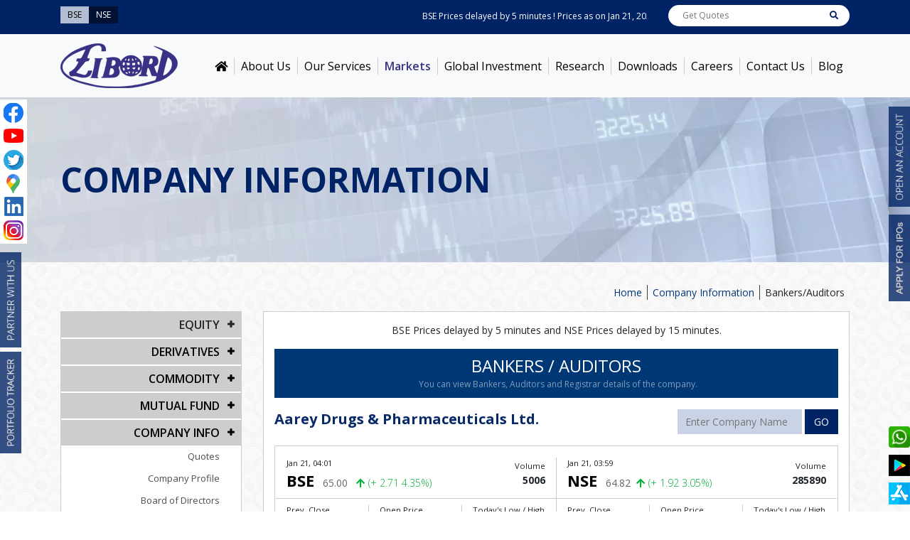

--- FILE ---
content_type: text/html; charset=utf-8
request_url: https://www.libordbroking.com/fundamental/bankers/aarey-drugs-and-pharmaceuticals-ltd
body_size: 157699
content:


<!DOCTYPE html>
<html xmlns="http://www.w3.org/1999/xhtml" lang="en">
<head><meta charset="utf-8" /><meta http-equiv="X-UA-Compatible" content="IE=edge" /><meta name="viewport" content="width=device-width, initial-scale=1, shrink-to-fit=no" /><link rel="shortcut icon" href="../../images/favicon.ico" title="Libord Brokerage Pvt. Ltd" type="image/x-icon" />
    <script type="application/ld+json">
{
  "@context": "https://schema.org",
  "@type": "Corporation",
  "name": "Libord Brokerage Pvt. Ltd",
  "url": "https://www.libordbroking.com/",
  "logo": "https://www.libordbroking.com/images/logo.png",
  "sameAs": [
    "https://www.facebook.com/LibordBrokerageltd/",
    "https://www.youtube.com/channel/UCZxXZLFHbGIT8ce9DOVUe2A/about",
    "https://twitter.com/LibordBrokerage",
    "https://www.linkedin.com/company/libord-brokerage-pvt-ltd",
    "https://www.instagram.com/libordbrokerage/"
  ],
  "contactPoint": [
    {
      "@type": "ContactPoint",
      "telephone": "022 62782900",
      "contactType": "customer service",
      "email": "inquiry@libord.com",
      "areaServed": "IN",
      "availableLanguage": "en"
    }
  ]
}
    </script>


    <!-- Facebook Pixel Code -->
    <script>  !function (f, b, e, v, n, t, s) { if (f.fbq) return; n = f.fbq = function () { n.callMethod ? n.callMethod.apply(n, arguments) : n.queue.push(arguments) }; if (!f._fbq) f._fbq = n; n.push = n; n.loaded = !0; n.version = '2.0'; n.queue = []; t = b.createElement(e); t.async = !0; t.src = v; s = b.getElementsByTagName(e)[0]; s.parentNode.insertBefore(t, s) }(window, document, 'script', 'https://connect.facebook.net/en_US/fbevents.js'); fbq('init', '255173509394884'); fbq('track', 'PageView');</script>
    <noscript><img height="1" width="1" style="display:none"  src="https://www.facebook.com/tr?id=255173509394884&ev=PageView&noscript=1" />
    </noscript>
    <!--End Facebook Pixel Code -->

     <!-- Google tag (gtag.js) -->
    <script async src="https://www.googletagmanager.com/gtag/js?id=AW-11065011690"></script>
    <script>
        window.dataLayer = window.dataLayer || [];
        function gtag() { dataLayer.push(arguments); }
        gtag('js', new Date());
        gtag('config', 'AW-11065011690');
    </script>


    <!-- Google tag (gtag.js) -->
    <script async src="https://www.googletagmanager.com/gtag/js?id=G-WWPFJW8ZN6"></script>
    <script>
        window.dataLayer = window.dataLayer || [];
        function gtag() { dataLayer.push(arguments); }
        gtag('js', new Date());
        gtag('config', 'G-WWPFJW8ZN6');
    </script>
    
    <link href="/bundles/innercss?v=qXtRvOk-y9DbUz_OhJNMXxWnjb5JTAOMTta13GdNOE41" rel="stylesheet"/>
<link href="https://fonts.googleapis.com/css?family=Open+Sans:300,400,600,700" rel="stylesheet" /><link rel="stylesheet" href="https://use.fontawesome.com/releases/v5.3.1/css/all.css" />
    
    <link rel="canonical" href="http://14.99.86.244/fundamental/bankers/aarey-drugs-and-pharmaceuticals-ltd" />

    <!--[if lt IE 9]>
  <script src="https://oss.maxcdn.com/libs/html5shiv/3.7.0/html5shiv.js"></script>
    <script src="https://oss.maxcdn.com/libs/respond.js/1.4.2/respond.min.js"></script>
<![endif]-->

    <script src="/bundles/innerheadjs?v=oUZAZsbP53mohSsAigl2_Z9Z1rpALX9nAUuHdUNF8qg1"></script>

    

    <style>
        .captcha_body .fa-refresh {
            padding: 13px 0px 0px 0px !important;
        }

        .captcha_body {
            background: transparent !important;
        }
    </style>
    <!-- Global site tag (gtag.js) - Google Analytics -->
    <script async src="https://www.googletagmanager.com/gtag/js?id=UA-131812214-1"></script>
    <script>
        window.dataLayer = window.dataLayer || [];
        function gtag() { dataLayer.push(arguments); }
        gtag('js', new Date());

        gtag('config', 'UA-131812214-1');
    </script>

    <!-- Google Tag Manager -->
    <script>(function (w, d, s, l, i) {
    w[l] = w[l] || []; w[l].push({
        'gtm.start':
        new Date().getTime(), event: 'gtm.js'
    }); var f = d.getElementsByTagName(s)[0],
    j = d.createElement(s), dl = l != 'dataLayer' ? '&l=' + l : ''; j.async = true; j.src =
    'https://www.googletagmanager.com/gtm.js?id=' + i + dl; f.parentNode.insertBefore(j, f);
})(window, document, 'script', 'dataLayer', 'GTM-T4GRKJX');</script>
    <!-- End Google Tag Manager -->

    <!--05-05-2021-->
    <link href="https://fonts.googleapis.com/css?family=Open+Sans:300,400,600,700&amp;display=swap" rel="stylesheet" />

    <!--05-05-2021-->
    <script>
        // Test via a getter in the options object to see if the passive property is accessed
        var supportsPassive = false;

        try {
            var opts = Object.defineProperty({}, 'passive', {
                get: function () {
                    supportsPassive = true;
                }
            });
            window.addEventListener("test", null, opts);
        } catch (e) { }

        // Use our detect's results. passive applied if supported, capture will be false either way.

        elem.addEventListener('touchstart', fn, supportsPassive ? { passive: true } : false);
    </script>

<title>

</title></head>
<body id="page-top">
    <!-- Google Tag Manager (noscript) -->
    <noscript><iframe src="https://www.googletagmanager.com/ns.html?id=GTM-T4GRKJX"
height="0" width="0" style="display:none;visibility:hidden"></iframe></noscript>
    <!-- End Google Tag Manager (noscript) -->


    <form method="post" action="./aarey-drugs-and-pharmaceuticals-ltd" id="form1">
<div class="aspNetHidden">
<input type="hidden" name="__EVENTTARGET" id="__EVENTTARGET" value="" />
<input type="hidden" name="__EVENTARGUMENT" id="__EVENTARGUMENT" value="" />
<input type="hidden" name="__VIEWSTATE" id="__VIEWSTATE" value="677buQcxzyC7kDSQjqinl0UQ/ar9xYv1JENSoqY/2gUbEYN5YHNEZeXroUidBR5UkFh3mOytCuLoFL+QFsXCQASfxhDfqJSb5K3RjQDlOHQk+uPGzGmZKu8tEcsiE+z5EHr3x8aZ4f7kXxjNHLF092NpowuFMYdcEswQvgd9cmNXaD7ifURgxqNm880pkGxpEwdZmaTECyj6fbDCxs/OmWpUoBdtlRO85ShHVKQAn+IcsFeD4gr2RUfrRg7bw9RPIOiaSEOsGh1QdDKS3l3xBTU9tC4G5lxx6xNPpR0uwbws3WwvVQJf1DF/ljHdm+IOppF9EMiMMRAYp2nlx9AnT13n8pENmRKU9tfhW2/VCnJejJihA7RIN7NEQF603PTzayvFLUefCg2p8PRGW2FZpn20lhiZ5m6V0dlwS/HgzAw72FJBVNBPZLh2yRY9W14iAhVRjj6ykXGYfBriy9DMadQ7OT3gg31DcNKINihCmnJN0Om3MJDxlx44mWEX36p8HLwVaGH5brZ9YO1v/1u3iakiIDw2TEnlykjKyVGSRtOhfWJbLcJIwjiim4cyHR98qEsNg7A/kFCkypRr406ELfJUU/KZcL9QQQcCnKNGADPNhFQpEqk/aO5j7Nr1TfzKD9j7PZ9pmTL6Pw3aeIr6RezYF3Zk1nBXSCOda+L8pgy3FIHb2m3XaPsX7R5WW9WC/8J/4HI4kfLzCXIXn9cp81OPKBNYECBp3uODVeWQICeqByW3mTQniBjBC75ZaVNxT0T9ynE5CMRnt8A9p/3p+qqAZR2+F00bNYzKLIk/R7IC5E7t2JYTvz9nzAk+kRBFHppuaxKJ6eJVdgwi1Yxl/w4d+fDu9KVBi6CbVRkY2MkIQ0aqh04wy2SIQq8Q3rcV51iQQq3qVwveNjSc20Y2dE146hlMAA13sSIQUq1d0xZT++1HfHA6SgPGVPI/k07jbzYxI71tKQj6+JEm17j7Skhds2slfn5N0rkmOWQmQBzbTxAmL0/b6HgVVyAC2nBjtvPjz6OmdbAceYF8rqAsLLfA9lyXnL5rOwKLqtIQ8hqEN8ay7YqeOgjM3xwTRQESCwXEZMMu2EOvG7onwcp1O4uehEYUyHvXtM5vOMldkdYB8YzWKh/z42COfQqfiEz4u1MHuRe5EPVqeTeJJOH2w+QKx1h7NZTXsNigsE/W6PP9XoOIEk7JrnNNuP4RlEd8+q/h/O+JBPUHXTM6KuHi4dvGCnoHShfU3NcCh8chqKQvNxoss28ug53Os0efHYnAe5WPwNavqilbMaT9dOnI4Km4e+BMxBVY+KYM5KCgWg2Ks02ymRMlUwcO6IKgyOP5au5DqGM0OG1LF9E3gLiRMcwMWzoWZGvaXiHMIhRBq+/V7UR8k6GLJShpYXebU/0mUNa+k9omOzllhGkzaCJ6kAaVeaX9hekuAI8645ANCpg6lg8YBX7H4vQiactlmIQy10QZscIbTB9EsZIo1/FXcvyGvvUMPBEYPZPYS9Hn6foKgRg1GkTigiBqmEJoDyw9LWQjrvhXEXkqXrKxxpHrRg1n+rIwbhe9adUE4F17/0MsdTxNSM+toJ+sPIyL1n7ZSv2ILRaSyYyGT1sN6Mgz0PCt/omcC3b18YfgPHTxLew3zxWoL4LRRoEYUJ6tRNrPvgEhL9rx51y5GC0z7AIs+LPeiUAa4MzaxScMHTQk62EscQI4gmN5XANZhRFDep6V74pWI49zxutjPAgZYaLDXMzPa1fGoHBBMKYVBFV/xK7fO17rPzmBH8w7tXaW3R7C1tolx97kZ+PzJj4G2dQW7P5N/fv0USCybEz5wdGMHXK0fO0sJq3xdjudKN6eR1Upsami7VQZz7zSlfp4Dj2MoY4QwHKoYBxitdKroOOpk3A1Xxfv2fUneyOk3tBvvcU4Zwb4qBGgSCoaOnKEBzp0zNocezSdRI9LuicdE59K/FG1+4FJDtAMdxq5JDfLbrm1wu6bsRk5wWzxoevuT87lMbIB+6Qc7tqFC1ivjHcgYMVRjItCO3WLr9AmxzmkRyxN/CzZ8KOgA+SkBT2F6rHx72IaZQDNdOHGTWjdZzgSdA3OJIb/TFTLXYevXcZXwRg2KqsuB8ieh3v8gbg52XkPiCTb48TtiXqVgrINo17UJ7A2x5zFTCvcS1hUwnxrwbCDC7toC81kecMLzVHUuPxIp+ihd+SFfh7PTe9rtgSjb6yWlIL29gJ2LDWiHU2GdRG89pTGcCOUukekI/1jz6dQxxGxrp6Lb8q1+OHY5yy9669CSik9OybPJKEFF+hrtpl9n3qCzovOaIFAedXDGvM6xjP3Jt2psYUOom3zJch8sqJWa4hhBUDagkui/LAhP01X9h9dE0NnAhRgLqwwRjWs7b8OB0y9VWd6vgcgU1H/NZ29t8fJFsP6+Wx22mTFx5Y3udRdtm00VYvoeFZw8qpAY2NkPYQ9t1l37f2EE/NDTe7VuuslAwZ77eVyYJ7V381txMqV99JYn7aGj8txphHl7OIb0ePVrzjhcY/2gbr77anoLUBWimatWtotaAMzhTdkOOYe8IXPluYpuGb7S5P2yo53PIwKyuVZiqvuYlasF/2zcFbfLbAEkYg78PNTUFkXuLkwrGpE1O+4UM3nrE3teO3P/GS3LWgLZ2Hrenu25QZUDneUlyLB7tOGIWJ1PCX5Lt+y7C4FojUXpVdFbUzGuABBxoU6+4UcQln7DvjQS+op2lYHYH6llZmFi+14JdTuSQebn0eB2u+P42/y5MokLxcB6sZfSsF1YwR3SYldh7PutBoAPbL1+VqBlIElSqq5DYj7VCtQZr4Y84C+p3XszifvYy5/R3PFw6EqLzy9Lp85uFNXcEd1Eo0XQ9edQTtDp8mZGir+ym2AZJyrs0TvFeYwW5g8z1GKqGo+zQvy4sJNpKz486ewTvDQYUuh0lAcefEHAP3GZ8BUEjkloMAzZpH8RT83ZM1imqASI3L6b/4k0IYorz6tfuC2sMooAabxT1BWAmyije5oYQa4gKYK7fnqYFROZTpMNioTRlzVP/FeGKFsOIjA9My8Jb8SKKbo0YjcZbSduhsVllVPYkRNqS9an15SBT5YaXPZ2MJRaeyqPnoXtOUE0DFCvIaalB9VFTZGrr78Yx5flqIELxmQgRAoFAmN0+3IHqipWpKDjwmKGAGxDPQ3nkW/p9VWag9K9/12EzBUu4ZbIUz8u1kIqyVOhQmLj4A0E29p7ZPeHaCBR3x7/XUQvCwYYiPvrm2yf5/80MkYZ4dVaj25L4Wn6LadH3rnuWbZXYbz0iCpyvW8n3GL58YkT7qnr6YHTOTwRVScycBQgpWewCeCaO0XiVw505lRohlyXpbL18ev+/mlAQT5nbq3w8+uEL9/PWDIaexGKym+ItT11iT2tiVg9o3cUwBr27XCxjsLjONuyboYUVG9kwMgyEl7LzVTZPXeySecmn1fu3FCfItFcmQOqPIhXiqoofFHPaX6x5Gpa7RnPj3ELeOOktAFmSgfFoFwlc+jLDQjgsVdEVoJIi4dGEHaJiH+VJ7Tn4Wwbe4RWNLy0R0VHvfUw7uZI1hkJYsOyVc/F4IEZbhWz/Zbj2rD75wo7ulFICnDsXFTMGp2Z19tSm7sBx00K/O1vxP9RRSbiS4X0jIPUIvGaXCd63o+EO+Pd2dyXddlO8o/1BPs95/cbV86HO8CiRPB9yR2+V5RXNI0NfNic1dY+QZaAs9+lJUxODKWt8NMNbM6R9MJqenrN5s0JmBEQsBmlybwBW8rf5WgnmTWSMLw6KJEVLv1Onb8ufA40bK1KXWmZvg05xBcrHef9zw9yegFGBahuksQBTBHvhZ59i26tdFileWWeqBLV+/Dh+kCyyCiEBP8kvZj/txHCBL6b4CyXTqX+sAkqxm2aD7XIpx9yZw45XoBQnZdzLc7mxk19+Yu63fO0opUgcRvTULEIoC5g28Cj+/j0DC/vDa2SiLy8iUvVAJW1AV00y1nqe/28cnAvhZLN0R3pv11AKEaB36JmPgtZqwQkD5AzHN8RcMjWrO6T7vAD4q65QsyiryY9eoBNAL885ogZ9WkkPhKlkZUXs5MDoZIjYl1Sqz1pKswXbIV0F2SxceIQmR2yImhqjuQ/3pXgp1RrZJqHQLNA0e+qCJm2WrzjVjZ0S7D6E/[base64]/1zUQ90QH/DPU9Prs5MmKyDPNmwqDJfNJ4cfKaqRhvG6FRicSl7dBs8RMLgoC1akrhS0+EfzWug2hQZuMxGzWyujjRNnlPP40UgP88OwVJnwObylPiQC5tyNxoCO5c+OLYW9ViUkpCfeO8lBEJwItwGH9gBgwDpWcBrIS9WjxuOIy0eqZfYxQH+6B7RbPW/lyd5z4bnX9JBGYx1Tb0TL/UCoYg+S3ejNn7QfXSHK5RF8VYYdEI6Mi0K5KIO2bPmWZnH90rAD0OZWtrX09TXjOHT0esjkdn9BcdM8XMVkn1eV3n4Tokw5+Jv0hNbxZBlx8yhfL+T9h9umLKK755Mcsfy6FG04WLiAja1V/vl4BzLdh0wICLL8CTS87muMcUBsrZCVOAv3OPfvg+dDQkaHf97qyslHBiXpuS0Wqe4HJPIcTf8fg7H+Xm+2aFu8fVhKi5XrOskxe1lWiNmGA5Xe4hTGtez4rGH8tBWSdstTs9MPqiW43zfFPQYLaLiH/9X1A/kzHC3tRY5fDn/RlXyYrqcBNDgsRCYkdBoEaaOuNwtUB6YwXlRgHaKBEoOT3bukm88gjc3Y59AYUrG15PAw/HiWHKUAo5FVavPwEPElp3w9tXsfRlbtfMg14Z5npuOWJ89MNG1a9CBFhcbE71B0dtwg0Tor3a3Dg+/nyOxrh3QPLoy7GaFfOGQkBgTNfC4Du9qSidNK/atrnlRBFsKBMnDiEtLcVWnseetujJ3YK0SEWAfV+glZbA/8KZ46T+UbmyDum/wzOoUNyeamRmtKszrU3ylzbT4gMaymfxpn/l4Twk+8MDmobEtQrYxHFhMVSR04sLOWJgceBs6W6hXxIXB9Qo+XeWejjc3dVH2rMKmq4WppEhyb6/D5sitbF5Q6nYuk95SglAeYKZk6zThYybXuSN+KF+tiMoAL4IGus8LuTS8z41R3nJEgM6i9WZUa3ez5OKh1N+8AbNbEfwRCFV7sVR8r2pmhrHYKaWL5AWHiSZiy+8q2JRa69Y74jTNDqYoctZbACg4rwsJmpeUQgIyztGdNfUeGXENfq1h4iGMQv/1tdaq5xIuZLJJ3NBNvkPu0bQfBvEwCoG1qhrZFaRQfu94ptiMFxuZ+9QudYv9euRC4PJSZmlXNKt+Dzb7tFKCBnTbysTZbhgSqXWaj9w/PWX8/97aJvjYMC6gEQ2gqCm+i1bC6/Yde5xdPntwkol9PMXFLuw9vDjuOhDeY+YkHzc7zAmvTX5s1aXkUWKz1OLJMEeFPqxcYmIXbvJut/v31O3Pku1OPwN3Z4vXVz7v7M3jJcwhEOZSGsuweop31tCOXRKVheNiHMM79Ve8LCZ8FD59LG2SoRpT/X6McBpcH5LZwV+iKZ5rt7396Rt2A8UFnB9OkfyZPMKqVqizzfUppz0fxPwrociphHzqnk6fbGBLFZnCqH9e2xNCbjDi/HSgUFoTBKYsI79H/a5gzal06eyViMcLe2lkAJ+jOi/ov/YWLkbhpUPn+hpff6DzHs9fLhJqwfB1r6DME9hsqdXgJzpWbBtNWt2orKI0CZGZqgpWNRxVHlv4NlLkEGqry4BVEtNPtYXS7OEKjpZ4KL8IgV9Ts9feSU8lcpydLokxpaJ2E/vHFWzP1UAvRrGvScVv3e5HFOQyLkmwKbFlJCqOPYaJEc2G/BV7avQ8bM2HZ5WWOtL74DVNjOksGCbKJN8D1V24r3HqeqwVgpxzZD2Kqbu1SWwAdnEeV6yxr9CddOkZTXW/KES8aQcpnX+l4T6lUk/[base64]/7iVDKbd4VQpfcmBqqpNEH9PXQL6NqClvM7seRXLfoC61Kz1GnVpLk+sKHQl4+iDL+IULOCC+SygdwCHbS4h1gn5CmYpiDSi9s+QAqm72PFwR5lnAzVs4AhncFkRK8+Bs30aZNBm+GlUbSMQ3AplLOVSsSNm4aXWt3iZUlIfqmwYUaWruSfRXg03Ca/XZaZ2dQUwV5+5KDmRqpGbTCe1sHWdEctwROsDYTNLjuRvLRo3+TxOnoTgOnr0A3BkjyhvbisQe+FC4DlCC5WQ4S9J7r5jQUuVeS7wgzZ2ZgU7lFmr0XnQktBT/cYPtQKYBqonKvDwXxLtUIjR9Rh1QNavimM5+S72iJZ6DozAGW6xL5bfSO+9+XOHM5G9r2/JghNaOw6XiDn9RbPui4BaIgbrtFLjkICdP7Qamp+enS3vhkerETzN8784iVpam5O+iON0BBD2f9LwXubDsOXDoYX595wvFe8ZVd4xK/PiAk8jXjrQJz/VIkof0OaVsvr4hDfaMZz01P5PHvSI4HGpj12hqfiByFM4MJH21zSFtFAzmJntxB4HlomQ9jZKGC4nVWAOeM4Jyhf+H1VN3X8Gh0bP7ddzmilIaXN96u9pmfO+q6PrCFRJBgqR3D09uD37DZKEEJMaFzqilcf/JSjt2mTecmBU4oIZLBih06NxmyWP4zILyAD3J8eO9r5m3ffu2VHzOrXUgcohrbCiX6nppHHFbyQ2PCUhCCdzf3wmCAjO5VNtij7MLimSVdmg9dXFtjIWjzYdePVXtkS+TS7bbe6KceHm5wHc1DMLt4FtLax/6PKyFqCbi1OC6aKbVnqmGjQhJkrJCoKdeWhSQ209/3apNHZGKuUS/hchv9NdocrYzVi1qsXSXJvi2rqqHgbq9pVdS97ZJ7CI7b4EpgpRLT3iSMNV+BtYqpURwLIGD/0crS7Zz6iZb6bVSEp+YBPSy6YlXJFPa8IyTpuIenEO5R5GvMLdtYDtxynJzlQGEHjtP11VmPME3PcQac0lBN04W0xYSJcGzjehMFipRzdzg8Cj2cY1d/0VKQdSCD0xHKhfZUZOVN9+/feXIDocfIP6kivKGQ2uyjVwWKYyFKa5DcZ/f4CBZVb1FwEoer/AKkKuzA31MxCpBLtCXG7bLQ68dZIY4wENwCh6Y9X/S+D75jhsVlnAOWuckMtGhTMIB6dDha2UOuIGD0Z2BGR01DfvTXd9mp9iZMvW0+9hTyvG5wLo86Yyzks+L7iDYY/KqROTaJhwkRxqujvcqsPKvXqQUJ1rrmKVXTWGqXNtcXQsa8DX7SCpyAZAxKy5GsIaSaP/4bnCaoUXRMDfPRtb7UL6oxcKw6VQ/BO5aq1NVxoIA67HT9vo0dS4DdrbjsgUpVWnOtrXcgLSaxX/r0COITpHlgmYaGsgdnvnJcLL3oBidoyc/v9fV0cGTJDXiO1Twz7Qztcfj+wz/npQ2D8XMqkBXQqc9KrG3Mc5zxMygCMhDrAX3byhlx85k/vtsEv9GRsDsPhmzfybkVG0wLyAPbDaLYG1+4UT10PQaojjRfQHrbB0KRP4XhqU7sxfpA8qeCCZKoN76vfWgE+9OAA/r8N4BKj+xeBJalLFdwOlQgPEPMnC/SMUe6ShvOFVReC/rpLsX4zX9kwxPHzXvyZVk5p+uK8YfNnlsqS3rD/oobbB+K84C4mjyKSkgJ6AMSc7MtAS9UZbVEcMr3nEoQPLET4OyDYikuaomcyhyhrtKDKExQZJfZrjnMeCYADWZ8YeiN6c/[base64]/dYRlRfA+YoCMMJbO2oM7n0QJ0vJg28PXCvKrefHjzDLaXJ0jdXBIA8HPUhI8xJeUF36x1Ng8knCeA+PGVqrIRzvE3aoSsSQi0dpk6WMu1tANXTPxAjUgOz2XegfE7xmEgG6vNKNdkPpEyIiFhmCGr8UWWLQBiqRhhGbLpsG5yWPtb2BuQUdcXFj5/L0BZCNju4pzdVMaZFYYVrrAeyXm2CN1HcfEnQHVBEdtjJEYoK0Ah98wq2ZW8lYaTUgp/Ibq44ssiOGo875whafUyZ+QUpVjw6u41Y3B9lWbc/tKdFyz5IhF0lH4zj+T8jacQLAcywEoduIKRPumH6zNKHFy7dV8B8IYIIjzp8pceI78vmdTm38tbaAaL46uPck/ItmWj2pY9DtgbJuOktruFocL6T8pSNu4UO+EQvmKYriZmjQFNMduxKlaWUJWjl0LJ6fyxT/wu+yueS2HQSrzSzFlNgtVD/MprABXdxyyaKwlQ6FoGHvkNU9TeJCvfbU5vmrffzVrvqvfEYdjvX5PPn3wW8YuNWH75AflARIBY7zc0M1BHg3AQPdu1f3Y/PgWwNNxZ1Sf/gSlKo7y7/QKycUWbi3FsIpUyyu0+03ZblPx13VMYv1ThCbd7XkaTI76MpzTNHvKuFxGO11DYfNM/e2yZXwy+XiNu1PohaiDJK8pSkWFWfSvhiPnjDFq3+OpGg+KiH9qFgqzJKAZxvmzOS0036OztXnp3sUYH+Fc32Tja5bgSoRcM1Zu3FPUP+rMnhPf0cguJPC+y/0y5Us6wHhREBlQf0DBGgHJ3QoyJdahO/t8JbI6ykp2QzwbSb2CTABchBqSLb8TxzcX2crSJ0ph+lmlz3xoMw/b6EtM1Zvn6KfxK9s56i3Is7NDWGk+BYclYGNgLM9giXuye5EuAwqC4ICxTl5iLIoqgqHlx0j2btxuCmew3FsMc4edjSFqLTMdfhiLgTF85vD/irezyNV1RszqYbXD0qUWS2eVDN6p+dNC7Uu2er6uJvy8V9OiP0wJMYMeD9ao7t1V2MEhlHTw/BI6swDL7J9VJ1MvhSokQ+7fQ0F7JqOUCyqEjWCyITNJs6baxK1eFp/lWTRpw5Fc1ec9zDP5Qpa6paOGAiI++AW6rteznTCBG/JgmWyFxY8Gwi9ibKIqdHSZ5MQRCrPgnK4FTXl2DvV23jd/MvQy1WJIdUWbSQlcv8P/zT/Za8GpdfkxPPKEWLOrlJAw7gcRkYZ2VFMtrZb4UfPcYj07/m1RcwSbkTHs/o6xHct1N6t9VNzTAEe7WaoRc+vNaV78xCtI+k7TCA4ZTBy2KeE90+le5AjIr8oiXBvUAWgQpmCStA7sNLP2mLDXZ/zEExk+w9edoX+hDJ0FIkvabelB+Hxh5RBQ7HZ/[base64]/iNp8HS4YGQjadVY5mjnRsbTR248uCzWnGHgjK0xyeFEig0uyB+GhrbNrMeksgz6I0/r3GT8JpcU+edX37PXlQHrfXzX8BpgipLZYbl/+LcfhgYc6z08WDRHl8LxD/[base64]//xfj6SGChz+n+UyooNJUtRjD04IkBSB5f3XkEA3lgO8zzqDal+LEx2x9D1GgpYUFVqE+WwB336I3JMnD/1xDW6dvzgBECNvyhmcV5ShnGWYuYg01nqUK4A7ELiLC3y6Ge4qhOhr8tdnfyMRhsTC547tAyWAX2F97TWThazPsxVSXWc5lxFr7idRfRP5PJ1DtYXOVRenaEX1dWAYDWQLtHYedtz/ajNU/sZB0DfcfrJC235uVOnCgx8MFnGhexu/rhyC3dIJ9ignVXh5Yh3sJ+idsUUR8GWYVk7fKkNH3RHtZOxHvwkt/dP86y6TDbtyxWyrNrlkH96VQ4+x2dJW8YbCwwAq0pbhQdtQUjrJSQxgINdZurHyhjCkfqu+asR8fUQAcqoyYuCZLiJyceMhjMtb1vqEgRSfMP/QDktsZXirGgdtDMoAbtUNXP19K789NVmKu3UMDsBrik4wPfc8/86vh9EqlbIpzDgOrQfciNqxggHh4538og3RdddBOIZvRwxRQ0Xte+SVxXpo5gsE7lOyvXm+OZBfsNFZJe/4NMgxtl2lbDb4h86lLubTdtPGHyDJccTvBIPY1XK/PvvinAcZ1OnwIC9rSeavxyxhkZ3pAFcAN0d80Y/Uw9ckLAzeRFAR1DFyWY4Lft7ylwtsGm3Me/DlrsQ7Btx3YgKoyzhbTdV6cxCbdwmjq1q4qdvqouoGVSV7joMvKaWqFCQj50WqowsyUCAQfWyDMXHRJvpVuJ/D4+yYp9hPt+eFsaK2eBjG3D/+JZWnw6h/2eiuhwFZtb9jitPgdpEqwV7PLAPI6TiKOHDWAwm89UOSxGTqL+91e7MtfiAW7xDgvFFdLHYoBxCZmp86+NeLLRKhLPeymkBVFvvGoEc0PPFs9COL/VtiFwYzIWPxuc69er80/RGC+LSaualWaxb77ykIgpdPvoB+m+EraBHkSywzgD1qppy/+FFshHx6b0I5gktSM7WnIoDUvqEZ7HBK2GdUI0xyPjAGzwgZRHxXa+UwZOjjcBE3lkTjsSGONru50nim7LEG4OVO8VMvWO2yqVUQXmVyEsEkRPOKnCcNf1GHgDF2iLgn4wMA8kgp2zZFm4nbbfayJqiyZ7GUrXkXi3tdlMAm5cvRXAWCVujzH5Jbt/PDrwYznCQNhjLvbhqs/OHUy9l8gxl98UnKtXbvyp7cyR2DlkttTtccwbBr5LAbyV16K3awo29HaD5gKaDYxJMERYEtPNRlyr+T3DTWleJET8Uq30R96bpzt1ntzvc9v3MkEa2j2yum9Y/xMxI7957BFdqncty9JmSSvbe0i5pIktG9zRsvLkkso8tuV4OdHtuhd2A0EXSLeHU/avIfTb66ijs2T+aQ6ELxboC5hY5p8ZJDZ3WhgzSQVeW+iI/gT0oyTEmYZ5zetbs0fFrrsrCPuk6OJm4AMsE+I2Zzo/wBzMcxib1tnUSNZCa7hrG673KOBNliodKb+H/po/OUQ3+rlW8ND1U7KA1ng769dePZTEiRtUqiT4N0n5fWGjtCY4SGpQ+dDE5HRDfy9vQ1uW11sh9+Djnn2EnFQAxmFtcs3X6S3ONDT+vlL3MWQZAS8O6J0PL5I6Xo4K73ZV/r1glBtAA3r/i1pG86ac2zNEsfQk6Y1OM7u9p/+Fi4WhWxeiMA2ewfF9v/w5sewKKDETlEdMiN9UnOXjQtEdOhVWND/6wcKeDnuTpf6FFL+j3ex9sqKWzpAXTsesN19jV8ay1FUDNJv2jYznuESsADciGdhu0mbGOAjoGGuP3aBFXjOhgcbQ2EvUPcNmehifdfYqJQySB3VTT7KNW58CRH3AjqsilVJJrnbhLZtdJatG7DxlDgCJ/rokNN/N4Vr3fnOz/[base64]/[base64]/GfdJKkbi8Z6EPu2Zm14X1iCTKhlxeg1PBbCQ7l14TBsbF/Rrz+fgcguy3nLMSZ6afATU13St2R2XqnHJS6Y4UltrzO1TcAD3B1J3P/mf1v5Cp1R1Jxx+nazlgzNb8swJHdca6K2w/l4X8uWZs+Ye8WIxpw2NmCzGzC4eWHhTnevQDjSb6Ti551JbNcIBgp8pXLVeFlWgAc15RyufdT8/OchX6GBx6yMF7LmnVbenuUqN6PJhs3AFmLUH9CiOFvdzfBdF28xH8Foz8Pdnc9xNsC9tl688Lj9zetx3LQjLShE1tl12Vx7B9g0vqhrm2MHOgSp3ypyGjas6CAvwDcYtnhBCTdT6F+LlnDkQFtt9XomeHlEIzY1eCZc0aC/Qsl918jJeQtzs19fIFvTd/6w5yIIhGXbMvka3lnf8dZAV732XpCX5HJmPynVGEQRE5JV5Sr9uk60k9uGf8msBR6CNnIl7fElXNShysMgTsP3UhEm4ZT6qmPnGDiU0kWC7XXwR8ss2unIFpl83KHDhoYPJfkIiYPn740tojejQizcxsyI4IO5K7+U/MQAlqy7jfmOSHngDlFYLQPpdTfzFt124t8fynFi6t+OQ+v2X+AGDynZ1jRfaMs3YtvCH+99kUChrzVWZbyY0nQoR1AHBgMspKj/k0tTeFmmNC1QglgaUcxkcY+E4FpT2T4xEPB9ETrFq70dgggrFPAmrPHgCsT9MRMRE+UVv6UGAU97pAE1MjCIajY/[base64]/83WJqg4SxAWuLISTkY+J7wd3pBh1DP5AFJIM4QddlZc+O/R0c3lJg13zWqqYo6gC00H4Wr1lVm509b8tlvYE9/WNtT/7fC/oX059LYJid939F3EyHyIQbTys73PIz61qFaoDOvXL0WmfEZEfytFm4LUYLIq0Qa6P5HfSyLmcEKvs//[base64]//6ZHpYRCFKdwbxEWH4JprqxfbaxYJSNG7h8NDI2vNzN3YSE/bpgsZBQ3UKn86vKzDY0PGMdJQmnozvkT/wKL6VmJV36qH0D2tfcy6Hf3tn51/3tORgUDjn7H/cJB1gQKA13vXayzrQkClRnegxl3oJZl4Ud58/fbmh20pFm4uaDlK9PctmPGVTLsFkl+QiRoMNCOV33YegQZ2af0+nShue7rdEhT9io+vX6Fx5Yt11yOk212X6/KEg6qXIYlr9xj9GsGpNaC46Z0k5fL7/Ia+57RcF8GfsxmYnFZBZuKrfzB8jn/28nGad1edazC3aZtA5v3Qn6rbuscBmlbxZUHY2WS/CR6J7v/nPapKl+zOjMAl7ov4sg+Ff7ErpD6r4mE0xWrBmhhKCmuD1ZW+CCAQRwFeeXzwj13XrlR+l1zWGxCyZYtfUyJY0xd1OgOaT+KGUfzXl4h8gKW8y0w+E6N/dEK/TO8d6BQi2ef7DALdl9vDwxNEZf2mdbaVWXUt5Abl8/eaOppQX7D+eXz8b//YYFearS7gBKPCAq3FxqUKuQ0bxS95x7nJc5EgwBmul/l9+SJCmyP5sSWKh+w0guJ4InmC52BVwpskT9pRvE3FBEwSAob+KLIb3ykKN0c9R4BWu1fPnm7cZnRrfBIc5ra8IMuKaH+K2AgF4VkQE4HKLzTmVibNgPwrt5Je5IDQyi120/aMt0QIoylU9a/LSnfVzxKD4UuK+OZfH1ybTWOnnKOMPAoT2GCqRBlTwjJdonypPqyIEoKncJx58OpFX4fV1v2twLjPXflK//gq+dSjz89fio78lvDuvuRWq6orubwv6VsIeB5mhJRFWm8/R4ztXQQI/KIU+jl0jsrHKdHYbJPz8MHG7sYb8YHv/PPwUgkq9Ztz2vsu8SrWtwb5nnWN3Fxi4QjCS4Nwmgx55JgEALkcboph3VDYiOfTH+yhkrTEQiFPGby2PN+yfjE4BH6mxbjXKwD/VMq9Qj1nyWFA1kSxI6FkjNQYoa3a+iA1K6INrU2/FemeJPNOizY3L1BWzXvUkqUnLesr7kXQ0Ucqno6eoiz7jaVw5aW06V1Sas4QUqidM55NXYGYTUAprHK+FO3Hk9dJO/5wlNoYC2vHTyt6IV4D5U0YC1qHAcdLds9uFwctOx/kYgpmwOd6hVc/xP2hiDOncWneCWM+uYF/gxe0806/dOlwe9AdLcriGR8FknjsgMELO9LKHRU5f431xUb3S7IvFSsxzbnYnHvsCZtTZrNt94SQrt2e19jHCbjGsKAJ08Anv77z/BiS8p0QlPllEmgQ1V2bkcMBnho/DZulz6MtnckYBl8m2s6VxVMotURsb9AEm8OdsPc3Az4an8lU3ObJCx+JTKdMlipkhGNml4bTTG1iF8+vwuCXVPNmHzJnTVRnRmBggsVfiTZlARiVQJxdbJlwADbaA9gGMUWM2eTaF3/u+HKg6W3e8lWmbsippLShD5mef24WpJ51aAMVpDbM6wSAuV3SCh0/WsebEkrFJN5moJLGgpoHkKU+MPnJwRLh299vA/3vvYbMH6rvt3KHCyhzGt/nvLep4RVSRFJ12OjyYrC25664RTr8Cp2FEfxfYD3thmwIyF0yxqWpoycdh4DU0oEypqh8jh9utytzQwatyM9bL7hzGsSJQ4UiSJhXGXicWlF5OT3UQL21KVSyZROGBXnf2TEFl99IFE+CPxRiRz1jMVphRE4/pSQN+QUVrPiHJgRTCEK7PAn7T4dV9vsVkNG22EUnD/dfofyPqmKXwSE70tnoGtuaZWMHPHIuyNJu3HokXt4mtTljbG7oddiy++0hSBEuRweLGWb/cI9xFUpZXbZOsPO2g0muleIsBauMi2MBzXvDFx7ujGe2a9MhWeyXgNDUB4Ag0CIMs8FY4LjuvU2yknSb3nk7Sniu12Vj46PYDQ8rjGUhf+e/GtbYG0bVKPaNUh7ZdOmcDL1zL6e+b2aVj+UXon/PaaQixiJnEhAdgERghUt8hTfbnrdc4jvJwVe9wcP+yZUsDgyRGJrcFxwbjTY8tTWr5czBDJa/Wbr3Zx9Af6b1/ZKjg2ktRqT9/52Ip6a0uiHdlIhVuC9FtyzyG1IW6FsT9ILEuQyxn9kcrhE0INABmCiDLEZvie8VXHmPDGkPGHekHk2dTFj3/v6U18NBJmhtmXnkWoiqdjccX1tAHA7G5hVUtPV3C1dSRf6DfQoDf1xqzPcQgc8xAyd0xrbpa9SSq0acMnTiUm+uo+nIBDysMubFvhO5Ic2VgOeP/ge3IIljM8otijFXmnIswr6YhyfEYIB29jnsFvBymN6o8IR9N9Q3j2YGDm629GfqwAfQRYfvj1VTSgy1er2FewNI84ZlZ+H+Eegsx13ojo2PnXDntOIcC2wjQ/eKZgMR1HE+nuMzn/8u6xYpoVKmHtHq+5rhsUi+U0GH2ydc4pJmVRC0c/0CRNEt32KRIhegeItbf7gXpSQUtEn0EJl4WyhKJIWLAf81RBUHqmGQqQIjtbHE9GfXEwEZHe5fmYCFc6B+0lnbT9qoKbeuKfDbgLjk/E0JjhNSX95wKDYaIi1KjVG0H0j0nGe/dzY1Wsl+Xt5tKcQhrCEMlU+Yg9LBJR6KHfvzV2A1kbGYZFodXzCVCII1XGGqwW1cjO97uHORCPvPHHXzYGDlR+fwbaTQ/qIadJ871s3S4fMw/MJuN2NwO3Xj2ZeCciJPBvA4FhGu+jbFTUUhdZ9aSZh9GXrTg3grhW9KF/58xKJmp95x+EgmHDxjt5q+Kv8qqD3wLaUIckbD1igCo3fcWNAQjrkOnr71oi1IxgO6m7FmW/ujnZkqCpqUvIwzHyqD+gU4IFt9RjAd0qkDepMgecJlzmsvYPwKQk/[base64]/tyTiG/btm7AJOmAgtphJdjK2c3C2jonrvxw94zajFJ0b2YU1sUSq0RTm5SH0QyPzEUMAl1nlNsDtrw2CMRiRSGoZCm0daix4maa7IeQONhGqVn1cQvYW/[base64]/[base64]/JIODEeJulPMctLkzyfCifPJCKBBCzZ33sy2t4kuBOBPHi+OzMSXVikiCzN0U+T/R1t/yYXDN8KXS4bPsJ2XO/qYpZFblN7XoSiJzNecYKPqknEqnfjaBfvAyTaFMJ7o6xVrA/sKE15LKLWIc/8QejLVuuirCI2X896GRM8Uc3MwhVIWsyNS2C/Z9BkGhRAQraf+NhANXac2UDpu9FJpmaTrZBpikr7v2s6fitct/NL2ZFgtfrtldphc9GrI3zezriVnNntOM/f607ugVAQt2MFpKhGXWmqvi0MiHXfkRy4u51n6M7eSorQjbjjAtufn3efQuXbmsO1HAy8544FqLsceXprh7KRJQNi/lh7QVP1A/ox/2tERljd81c55qyIuI0YSJQcee51WpfpDJgonkKaKFfoww3BdNrAIDHJ4jqoH/639YLXL5MbsA2vepoOD7zvCzsQqWhNgnBWsEs0LyUqxvNvhkleQNIO5aHyAy3oUUQapJsxXaE0hHqPDhcJigNZTtrZrZfJ/[base64]/neygGK69PYdyVOcAQTPZK2A3/6iRGxnRgMiPRV+OglRSOXR8UMT7+aTgJPIWM9qR2UrZ1U/ur+TvO5nz5OMT8XgEjKp/AfVtabX9/9KS10RCiX+5Qtwr4m93YoiphpYyiZ0QN19B3P8ipzlowCsufqeLPX0fWj2GoS6sUdgz+gVKJv3+5sLDWf8Dp/bfvmwDZBwx8qB+qvWoqAt4Jg/ilqkGXEiTDKNBObyDyxr8Xh4NTMulMEfGkcParAgeL4v9YyinCWtNPwtm+6uvw7G0KX2aIGewfeWHK3BQShZE+5dpuknCTKtP9Zd4nS09cyTG2odGA3aEuBsQoestLZFzeTrBk9xIJ31wIQ8cxRYcdS/wIaee8+oZKq3o7dyCN21I8jW3yUzUMi6xwer9pXkXGmhulbX6F7T7G1PVfeFrI8LW6wE936HdKyN4p8Hhmn/8gPIodYROnQYCHuW+Bt4WikX7zaqYmRX2oNGYxGeBWxM0D5tQyj9gIYgwWBZauzbI1sIoxe6ZrEpQgnqKi9U5EpvDs2tW26IEdgyUBxftI3vZwD/5AFdAgRENfeRJ0pmPgHNK7Cfl23yowXiSvILofcdqhEPBacHuTsBhQaMPd/EeqqS2mm/lZQ1AOzrdPM2UtV2OjjSRomoBZQhlUicLurYSyQizm86AvQ2LltHT4J8QRYjPqyvYina3qfwFmSKj67xIkz7AOb2NK1J4rhjM3ojRiX/aCjw+hnhkWIBTFJokAFE0A1zHheyyesQkVA6SXcOkDTD9m+Tz9429LZWtZC239HR+NjN42Vjt7uIOAe0w8Zqfg3Iauk/eJKA2FQ4K7K6xiNoFBGVx7rwJGpZFJlL/n63jXIFPyK/NMP70yqWXAe7YecNANvDWaKhG3hur5FQjCGbf4o5yMoTuKtFNG29wY0Nu24UXLMiR/[base64]/Rt2Q6aQNNsPst+vyaRgksJZpqMaobh3CP1hq8PxD4JTZCnJa/ZMJv93Wwyexc594fIXOW4rICVdTYBSpStgM3lquK4I9U/Ym+oXyrcrHv8wDRf7fruVrP2ePmcUCOa/JQhcc/DjVxiVoa3SCjNuQNC9gJBNsTbTz7rjXyH0254Hi8sjFBQ8I/6tNvoHm9HRijKFsDJD1PmnQPqEn5JGhLKy/Bd4PXY8GUXCUY03saskXL3297lSwF9Z62Ah/bp6evNNVRPyad4Dai7Q1APX1GSQpYMdfK9MB52cBnNhWTnV2ntxhmuFLIu9CsEvEvPfQ7t4LIa08pmr4q4RNXJ01142r/O6nh8dpPL7c851Ue5WBPNjBv/2D2qNJ0wXhOQ/AU2G13PdtEQVc16J3LpZLiqamy8zpPqDc5qsLgBy1niOqO1/Z4lkrpe3YvSXrqtGcwPGUrXVAXL7O/+uB37k+F9dMlVTXGuq3TSNPvqPUKahTethcRxfvTBifSVzLp+W+bvAQWJ/[base64]/7EOayVLgF3OYQsL0jOZI6lW8yc5VBtTp7g4nkvsDU8g5V6+YgXI9b/790oH7xRVV4UDxdcsSmzIlewk8RaSOyn9FRpEm3tUWW+wURZMT7wQSWkP3pMK0jyNdzpX2XZfn/fD099nmI2ozRrZU9u2mWkmQCtH/wf807ouJAjNuYfvGjm0M0aVgnjuz1P6UVKTVJv4IPIVIn3pt3bCjOdVrPe2Xt9GJH4ngz0pXJgisShszMQKWCLj4AfZGU3Fb78tlZQURRExwJYCKvTEQvACEJ9qrirhonpoOwCMnTYlW3joUuh4JkB/e1V+X/10R9X4hNok+vsRTACkJ17B5dxfBVU4yeyycFktawvAxM/6RUACIAZ8SgcVvq/Y0KUpYKDqQ3Td+PdT+GVxJLQftGExxg0m1PvO7JVi9/rP6g8QU1kp3IYhgXMtN7Am1QD8rzVhx9kntsG0IJ5i0I9DVwBzPtoXkKby9d3oeoyjh2IAmF7qEi0ZWboXcBAHUWIq1hFyyTd7sOvNCYwil8ZTqlM8UTm3CUuOpOarq3EULhWNmjZZsx9DuTtJQ2/mDdBd9izryBUQKvcl772BCQDPIWAtvqe3LJcwCg/vgvJbHAfoBX5/gUBsRKoFo4ntjTTWMRien2vq2AUvSzhutLCXbh37T9yuuszxOsQ6QACZjIE61rZmhvvVUWglDd7Or67geiIM357zHAbvEdFrmJUTqaZzCkzNlgDYXcyAuPVgfzhmAUcrV3CGBe5ywVkj6T3Cy9eTiGXSxvz/zLhXrAA7xaj3q4i3ikgblhdU/w/EgS6DOWivYOjI97Vop9tZD8NNlXv0JydQzrXB9nfmpaczw+j8d2IGxQupUSUlQOX/AmOIOtZcx2kF3N//LA5wwk5Q2LU1QnoSX05KQdc+OmsUHR9HT9E0sYmuTzAZWfCSPhbk19nO0IZ4+ahN7jU8//qB7pXKJ5R8fwl8i9nCXJvdONP5TtNCBrZKF1OyyVnM9XpXTc5dIMp/z+G/DUu23GDAShVRZco2diJGuTDaJ4qL0dNMNj0/7iU52fNtGuLw0cXmPN+e1H6zuXT2Y5xHb0TsIdJjv8opqEPiB8toL5KrCD3TKn24ldxmBB7Oe1HsqNg7ffQ3T692apmJVnjuClgNuIMslMiaEb+AmEO/J1F6sKRKDwV2qcjuxHIEEtHyBPI69shBdt6SnvUu4Vp1WHHc5ij0lYYStrOJaWRaN7/z9daSZl0N7Ofw4LZ/h2fhnSDI77Iq4OKeuakpEX7sqfFN9mgWVeHrkPoHZMi2/B9qUeS6uJo7otwLTd9e3c57f1ItyWie4X/Pf/AJnV2hUK+qa2ksieft4JiqDSAKNMrIpLetpkrc6GikLccYJ3nm8559wcsXDGQPycIJ9CCEoffDIWzcbpjHxKO1zLnXw3qvktl2e0RXJAtkwuZ6PZHQnBf+g75rreDetV8K854hq8QDywvEAKfZJkY+x/fIQHfvNYUHDbSGM2lOElxs7ONSQyS1m/9lBzB4UVpcjfk/OZSLuw26yeFW+IdNou1KJVT+caOlNQiYHvgc881a7jePNxd7980IlDh6s29SL2v+X86dkJEXAEAxH3WBHSglclxYsaaIHIcfLYO2DK4SdSiu8wHx9RJDdxaFepyMLA9rXeSLAyuuG42+M84empR88qZyY2owOBlSBixI7stdpFtjoDMeMrG9hZbdiXB12M0xfCtrKY/2j6a7xqjJuJkXiTNAFosJLP0kyygeoy0UcFpqoizU01FAmv41xAhn0aZseI+r+sDQn+uRXCXPoWbR1kNDGi9nN1SM+xjt0WnOaZ9u0N2gW99bokGxvIla28hdKAsgEkg7YMQU+Hdht11BbpLyyzTqzrDBoYtBw4H65ZRslRo7iL1r0tSve0jtgQ5YYJX5M1/[base64]/[base64]/6gK4Wg/X7jJXSy5o/PYX/ptaJaQiqT4zaHlW2GvydEkmZ5r7UwvvhEibNV2BBmbyk1JcUyC2i+b569WXj45hA9Lfp1qizu4Q1CS7ospMfokpF73t6Hz7Nrh0BRzSFPe/esXPuvc71WTYCamhKJwo/7I2fJgZ2kESaF/jBUJ2JGh4Cw8igF86Tlbt+zIXsMG746M/bqBZx2ze/1x8JFP8OgVDi412dwl02dbS96UQyBrt7+GkY8E8ZAGHz5jG5yGvcB/DZm11NnSQplnRuM7dckRppQKHuktAw+keSkPprlKmntJ2z9BOTcsDjGhO1DtXHiVIR1dd/[base64]/7Q+GP5UDDO3t6fu5GS39bIf1+OY28ogxtm7ySzkn0Y2ww4LOJ7+ijSli1rA/aLSPg+A1HBmWUQPL0VV/ejF0DMoBMD9g+aGwLfxN/mxJWyPJiV9LqZ0GsvLWYIvg+R3UJmO/vz6qjj9tXLKTKVgRil+LA+NGs7P+69j0hmLAy4934Dtn1DQXCg5UWGtEHzbwPL9yLKLu2WHGZ5G+6fniZWQamvTyogMubR+/medFYucA50j9gN8PrgYFaUeFRxUH8JoC5Msa9IGex9GLn8Ic3dnM6FJP2fH1WOA5mCHciZO427ZOdtYJLSjIa+wYKaeNAt8hkYX7zidCkv0oAu+IwMsfAOYMAn0b9m2VJzf7Wo1hETO1DSphgRZJwdH5T9OvZSyGVTHD1kewpid/MIL3zMhJUA6xyCfkTaOHYBkRTcdUvdTaKJezMji8lQRfRzgd9fWtS9AoM8fgTZx+241b4YkGZLUc/0JK987ZbspOwh1TGsqZ4hCC6KjezorQClzVs93MxxrIB+Ob/+8yv4tTzavcxx7q0xnOnn8lUHIAQZWMCgRLjGJLvTSwJOeEI/uIkoLzvFAForhftS4FJ5e9FAVkwCNGQlqJiKo4V/iSoUMAeEYF+rTYV352QgPIWZkoF4SADoc/kbRdrd+QzG6lvKR+U3IQAE05mnrSYEXGw4Xg1t9TmNs8PH8NGrxDIvQH/p4tOlh6vQIYvZKtA3C3jWs8l/QX/Y1l+M65oFt3QHUuShviuKEjLheNqnTOSN/vrekF7139/SmUmu56sMpNOO5z8cW844PxuRV0YUS0YyqrKzSxmcN7T4120w77+r0MO0L3PN5nvgpjeKhLDgijj398uBjd03HDfTdkLXbKqn0RlJLJ2KJKPi9bWcZMl7diKoT6JwfEohcFCq+nD/kawZdAXU7cQ4RLDCZkb2wbk3O61hvI9Acu5fLpRRSG4lhYGA/uKaURUp5vC61gnGxoSwwN+BRjEmtbzkTjOl0mqcaSvqhJTnxHwEVk77+E66ob4ZgdVvZuG5a0mGn9jQ86FaGxmltfgdEbCdBnBb0rc7TrfsuSodlRgKKX0PGw2vFkbcqA47Q/kJLE+bn4taxvCx6+CDwQQ+4TIY1mMR28DKxOPyrP6GByye1mc2wJsSxGr0ryPw4kJPjziDTjY6Ch8gPZDRFRd5Klzt4E8h9B2DY4wRk6vKTcO4Mb0dZpcu0+Wxo56lr/S/koS7edKz9FB4e0tvCdwPlnGnLMj2N7vyU+LSFCCvuh2efYFVhLdjR4+xXg2k7bWSUaveUcHonGJHc955mK9OEg7ueZpIarZ4LpwrbgAeSYUBfMxSqPTzoZT+/tAQbX6SrNrGa1fs2X/FUNZZDjQChf4C1m9XTgG0J43c+nuQieBnTkZwAJUItBqR0C1xU6jPulzv+pRu6rhJX+p5RWBJ63yKl80KjmJdXxEHf65jn9PMuGTRUuLkyQLVHnfy8/ZZG/5Geb16G6vAx4SajUmFzSDBguY+GSR1kV8Xwp8+swkVQGBrnshxjiMnChb7MSorXvCknUHgapP9VGZZdhKYj98miNhLednHy7yXfM1xrncJPuPDTFBoa4J9fwiVKC62xIIbioOMLvqrOAj1SeUlfKlsSr6aYdYIt/4n1sCfan58U5VahuZoec8+4DUwTHtwxfVhyL0sv3Gf8DjVcar4Q07HNwXk8+sujdv9GMrYqlEmsBnzNSou4aQoPe1RFJ9zMJQfZc0ZeLW5oLp/GOEOHPI/MD53B3534jT0VGYYIOLMIkvCiJOvXBs73ChIme/+CiSf45PjyyVcSlCXVAJw7wYDbivkqDBKFdZYK0ulRfTpU+KSIKNEudGUqiBEF3Arey6aWQWEtrWT3xEypxS1Ifpm53968r5MzFFQjJG7Tpea2Dx9d2HRvAL47WlQDtb5h3CwhrG3wa1jja2BAFKITzbPN4RudMKMn9WOM5cUTsctRf8tpCB2HVGf7Ew/mh5CRIwL1L6ygEC+IYR427HKtp/[base64]/GaPPR3D+OrSUM59iQVGzUDC9YfgAa9xfaaYb5nb8h6BtEg6X3T+Jc3yAzWVvNCgY53m7rbJvisVJKu2n5FQYXSo8fEBekrYeVh1ZpP2g9efKnkARinrmDrW1lkT/mmUw7j5yS/BzbO7M700MQBV8AqLTpm6KZ0yG17dHJQMQaXbDQOkC3Imw7hUGOiterxXnvIm0yzJrCOIpEckQr4sugeYfeEmitzh3w9o6USeJ1K7w0l4J5WXaL7PLRpJvGjLXT1Rp7lf4YuksolZvzTT8QsUw/EmAIThHyfNE/YK8P862w7CyPTJMcoYBSU4H+68p6D53xF+CHtEP6n/WVBaMIO5eiNd3A7PeLc46K+0BcvhMi7c0lCogjQf5f7mckVlI5XOXopsVb7Hdklq73uiTSuiVyd1GQKTpFGyk12z4f6e+CACNgjFy0KxB6W6ooe2AeXPac9bmY4lw1w9yAqmkNwdXXYyP12OriF3LMkTaj+xWwWNdoSCpJkSMJRBx1Mw4yTnYn9gvMa1+z5yuC/[base64]/8iIyRG8Yidbvx6QXSRJ805eD1+Mhv43ADNg5cMOA3hCkud0RTyfOjswZDtXlEsb9uPwYnC6az5ABNzilWteg2jq/seUQT21yQUmwYny1XBOEVCIboLHbYICX5bmCv2+o56mweNQcXjT5wJVtzuUXeHeRfQE0gyBs/V8lwC/mLoNjC6s9jHvevCyY0zShApsiA3hqbeOPxtLf7j19PFEOkVVcBTCJNiLjmlZSPsx7OoqWWjigibYfVPjoVoMfBzZO3eOQqhQcyK/RCuNvIiN9qAkYhwS2kl/gU6hzjdWQnLbmQefEPBqAJemIhIDh4yEjzhIVLvz94Yw6tUXpKfBEhWw9C34Mjj0C+d2H+fI4uT6lgIBimOaNVpyE75TwU2XUKjSMESJMDTG9crg225WUxBDEzkIaX1nMFlYakWh6LzIvrdg1RBPueMZ3lkt91XAnedhkjn1JsbyiFDMC5S6IiMLZZD39xx/DrHrL9XKhIhQ5+K87rpsIONy9zSp4agmuMp7pbbheWDwnTV4xKXASfXKPMUg7xzUIrC0S47n+v0abNkz2NM/oHX1lBNDdDiBE4Ia0wC0oO2qMXLGH3l2ACYo33sFVfHhGwO/+FAHW779sYUwfK2XVodawghO3eO/TtPvkBbf/1WuVEsJosWMyu4HAK/x1fY8rviML1pW7Tb7ibdx48XSo6n26qDiazazK/mUddMpKc3CoUhXAqYP0kcvtObP8nhotJ1EIRfmTTZclf96mv8xOpATw0J7wk95l1Vd0USkePEL/AIGMFOPbD+bR+w8oxFHDELJjMdQ3IOZJg0VfZ4VIKMqQqzSPRZx1ZsWnrTbdLeoLlxhgeRiqD0ACutM54Wut+h+Dpu8G5fRIAb2xPwoWt+KHxSo2EZvUgyjopmqNnl8mwm1tCucEbSQkZ5TBux2CP/bg8+Kd0yhlk4EW2MdVsDoNI3Ok376c5DKyOEs2qpUhZe/rp9b69/9KJr4Jh1Elk+TUsvBikkSibPRPtURBm+AR7YhhfJYFZni8tTPmPmviI/OWyriYAXy27LVWFVnRkjR70Y7k8zdFMOHYMhrA+Tu7BGAdeVCp/XHT1wbpXJlG/g2WhVw8T4uxQAgi5wWjqdl1yG2nEiOGnENniTwuqudBXh43fmI9pmNJcSC2Mr5DN6nJedANRVqyy1Zm1p5ayxCkIVl5Y5RDOlFdCi9xvvh8057LIRGG78MUpAs5lYIYC1jdEe7JsC3hhAfRIz2GI24dnZ1okbhjic/hc47qMUZYvRglpdAMqrIhHcL16SIpjxcJbXK45kd3UmVVuHMHUjrNnOrQ3Bfxcd4dajr9hHKOkTJLTpe3FZzO3Zut5BDRz7iQ43W6ir7WPvUxcSGArlcXhS0Dsni8yreFYH9LHwzSF+wWVLp7RhbiX0u/i9PAjW6+WwloHktRGUya2aAfmG7El18/FPIhIqNquZMdop2pmBwY7w5VoLb0oSiCRthY2ycfvfx9UeS5UogD1L6eAAEx8t5A1ah0DAWN3dYQHVZzo1WqQwTdTlo7g6H0b3qRDg1UvPDXevyn2aSkvnODcNN7/IXZ+tXu9Ns/jCGFG9CaEwojsCcWky+lmXpXBjX67lY6VgZ5THjNSEyodZ8xu3sUhbOj9QAqSX/Kvpccp+fnrxizlD3Mtm9Vz+hTI1Cu+zEBGG6iV/IoRz6RmL+n3D2FKA6bXop1I5+u55raNvu0d0EyuZuydNJ74huf9K3DKqHGrL06/L8k/8ZQLlHYkiCis8+nkXDa625w6HUnYTd/CJnpZL8xT+F2wOT7GXYCjyUNk2ebAHACDdmFsCqnhHMEnKwnqc/4Rgjtgn8SNLMvm8krdenn5E/vb1R/omBPjMlrpUPD/V6wnQ5X9/bO7GiAZJKRLYhOoBjZdHJF6q7nfxTNGiy9i0KHIbNSTVujAMx2tRiPx2UhOZGzQamObxgft3MlcNQBBPQjTgWuUUd7VImo3CYQ7Irdq1hki6/NmX4jyRdGFabSaQ/PsR+rogb+LVgstkcvyFwJ2uO9frXMwnJO3FtCff41HIlWDwn/YZqWMnAHzvOkJLs9vNYjLrIhcmqa+NkNkJZSQC0yRIJTU58HHPn5E/RNBcpUZ3Cc8XQ7uLHKc+dDTpssjn9NRN/232cceta6MAiMpjSLlI/1lLh/rIq8aQQjd/dZrVXWlpu/lV1DRanALExfgWstx26k2xR22Vwcanm1LYLdpNkXoNBt89l2C2a74HFUJzOcJwqVldIPKn+K/[base64]/D3UgxlU32yWuzKNZ48Uv0BewP120x2ix/x87o8w5a9dDjrOiu+R3k6ayapq8LWQXJxwUGsWUBuiUtF+TcElRsOt9MpwFelcxjeM8YLfP5jzhV/LJdsa0KsRNtKy13/R/+eN30kJocTF5IG5aOKa+8BCG5U47WieTuP4piYO/MEkpu3RAWc/EGE350gUJGYRq2Hi8aJ7qyD4xLv21VL/Ec/5vY4+HKDPImIxZ0vOBpXJLCauh0SfePFb4wH2CEOPlFN78Pe8buvizKJkojosx77FIsMcI/qyMY2ouEX1DSC8JFs9avM37RUogME9XIuNtPmtuy51kbN6cMeqoyooHjfQLgtzKfXNMFTT3rJmRnngBy0SmANXj/7thwpZ0INjvRoW0IMsg6SJl7TJyalQCDfGQ7tdtSz//f0/842EaYgmDBlhIAATmWj1/bRVi6ZiZm7J4nYQd86bNkwe0AHeMXcUpFZSNXGVFHAn6T/5HxeNBLoN7fYkCgEvHkN2cV5k7idGJWvjoLB+4AYmW4gfHaL5U7nHbLJd8EAu8j5VaMWa8ITf+LjjtDBKtkMn66pc4MrLhrevneuZy3QCNWiO8B8ZqoPCj1UDdL6KtOuzkiaGhKoifMNCSdpIRJegtaPTY5RKM+lCJxRKx/1wJ+ltTJDDl8yUgujUkDgUMGqZg5jQ1Z7lV26V7j4Od1H6nVqvoy+tP+CCAxG1sGl0IuMzHCU7rsXNz9yLywk60OnqfOGp1vjPtdcQ+1WbhGx/1rXbwj+CRw7HVUpfPgXQqLvC1HFo+Ilv9/WdboFbY1QIAR3F84pmoKoPmdg6V8iF6fMO3mNMRV6LHgie701YpwSudDVHDSUFefJFN0AdUD1CdRZD/RIpjMclqvOoYtxO21shNSTUJjl5IJZmzjtYkWPQGVx7NW+mrKmx9x4RDlNz2X01XMJnIZH3ZgXVsGZYPTH1hNnunkF+sYClU+HKP380+Pu9CrkeEZpcrS4zq/xXbSK0wUljaXiMntLV5yAwCS2s0/Pn/Xs+uBcPyz9Kxk9OKTUVLcis+gKsphNB8vkHLtcLcmuhvF0kMDFNeQSuLj3Wn3FB9lLyh2sqN/C15XJdYQ92jjf96aLsz6O2GdPOund4DyrI8QNvNqEoB7XdF/WHvkzZKfRcvLsdkBKhiaMpkawFAW1mT8fUayuvW4ImVJ2CdzQc4kFLGOD5Uf8f0u1IkM7Ac6kbaYUFY37C/[base64]/RED4leJwF5vErczZoTM0/Foc/8VNV89YW8a1exXzL6pzZuq2iih3Q/yXgMTrES8A9Df2a/gqAV/TVk6HFp+SOMjSmQGzKQ6qosuxxzkK6rLrji6UL3/LJcC44VHBjXzxU58rEwHGOxmvWzAiI2r2ycCBlad5QhGdAGG4uyAnwrZwSyjdSv0z/8l3UxyVK66erPlns5gU2fCsozhsPAX8yV4gy8Q8xN9KgVUqxDnam5Gq9HPnfvQlBdAYgWI+F+222PsTbIqYGSS5EgdoVA6IPqf2ANX9NP44cXl/FIOL2Wh+zhriIemig+KnM2/j8jKw4iTMtiHLNLOsjpGbSPX50UjvF/3kN2BrpGuP4+LAYxFZFk+mMhphxd2zTIwA9AmzpADyHUYk0eRswicb1G+4V9gbkrrrAj5hJ88rug+pLTusuAKAyG9Z3G1J2wfIXbbxc79Q+zFlGMRCkKmZ+Mo8Wds7s9Ho2tRffnp97/m3mkteOhvRvoZkh/1JvePoQqFuWLonbYxyDtVb+Ao6IDecPHVlPWspke7W+WahqGZYsErwLOgNm1cZyy3/wZNse9WcBJ/2pMQcKJQ4hZYMkmTuYvBDwbs96BsqFWtTqcAeeO4YCQOx7immVA7JO2YfIZjbXKO0Gp/eNcvKFB6uGj9JR3PIZejlwmOFFd2jHpyHWby+Pmf3t1O4+vjQw2+OWdRE4IqRZjN892PR0//mwO2DiKxcSOEey7el11hODiiEWzQGn/brD0uqYJHcSPbY0hhHSN0K6YqwcTMeYMGDhNm9ZTaCnSGznYSF6T7ThOFQsCYUq20Tu2+NcoM4cpms1DMf1z74DyDBYQqp3eXvWQicASdDGkHYnXmRgHVRGeLW+RLU6Qthr23LGQR5NR4jfbh/QWS8kGsU0eiyI8vKBgyL6TBAKSmf8HKWa2KiOg9PEeFVnWv9inrCdr1I++Y68vivRk1MVF7PFmYxxhn1xfZHmb6gRmhjMdScr1XUvNBNr12GEzfBos5W2IZh+4cU5Yr4OZoUqNfW7LxmnmxwVaJW0xL/O03MUNsurINJERhN4n4QNY4PH+dVG9yG1hxNYf1LwAfq8TjCe26a9oDW/Zj2dlz1rDF9VkG5tEiqVvi92voCu+FNNXXg4nkvO63Fi6EYcET7AZsttAHI3eMPAV0WrsPzo2udDqztBcsPkQamlD7N8D08ocVNKc6Rinm9dIhXAkvcU0g/1WczRVGxrHoG+qTMTFTMHdkBjZKFEgRhIqS8xFBbu9hIUANGx4KREmjEn2CoViOHu9sTtb0OpFnyy0Z0wV/6uX1QAtT6wU7ddl/FA9+dITnWduD77P8k2MiGTNi5bI+6/gqcXC/2dylTOlckKbuDeIlzehb0qdgPT+xtwIGyY2QBkFKh6+AA9BISfb/jtsNAqaQUp3GLbCXhpP+rJBX+12wCCrrb0BU6KX9Op/mzPdBNTA/Woyla0BXnK4RZRNp+r2COgJES3hRxXe8xPl/lXMMe1uH26cst2BGnDm5TrxXnq7FMo6d8E/tvsVYhV72Maa1DaH/PBdyRLWUxVqZn2CrsPSdGOD5QMnM9RSXsMJA7SS/6xG/8VC9eErqAzJn2HUgLrPM3g3U4fUlojM5TZ+o4MP/HzVCvPrYm/9xi2i0ngbSweq+WtrPQYw9UDMO+yp5xe0+QwOex/5l3AmSW4s3GrlMAiV7jPAZHWRUzCfs8xVHs7OivA7rGoKrbBXT2tpxXoO1FX5zgHWBAp+iDMhv7tXWTSNMnGTExKFvbLKTjdGFCUkXc6SMH7Rlz2HKfkQ3RbEKiICrTB2CfJlEjxjlXSDCev38PHxnGSpEGrR/b9S6ycsRyeE/Rduuyqxe+nC9kf6iVvIFFfVv5I07JgtmT3qrVOp1EUZHy+BFsfwRjqD3EBCBLmkQ4GutQVv2wHP0aH8xIjP4KPTmhODTd3UeBTw9h9HLxp98PUZDcxLmZUIM8JFl22PQuPR8iM7QRfc6YE7KVJK+CRmJHkl9EPRTBJpHTiNJKusd4xnx+SFfw/h6mlAeVGd/5ZrAbAX8niOYGdcfSAwQ2b1FQUmc4ZugNgeqIye2Z5wt1GORaKhSBSp5Ixpm/UHIOnXgjevuW+hlmoh+P4tsARxXp8XQiYNOt82tRzMRl3SHICFNIwoJlWQuDk8FMwa8lba3yvX8aKFrUCbB6PO7cF0rzXzwkLIw2UzFR1+nT0GL6HOqR5zhGsfKTzwAOFgc9YTZRSMdgeX6gLZlNN4zQnHjdK1BWBfvgYpdHqMFGw0zSvP5WDkWFc4aT/hQjvZpH06o5yEXEXGm+3q+RMdqHTl9/FUmbR0lH2coRvrqXtmZftgJGzZzGwWZW3r9QZgcbZqk3j8t9pXF9kGXrDEW4ooVsGAwPrYs4rpsuaycc+lQ2H7iRvmCQREEmPXXT7fTPUdNFS3R7oC72xAL5OXEtxgD0QICNsuy7H2EdfBj0gvcEUUJq7xY7VAisy1Y+IoHXnjtwsfoLVOs7FSv/+WtgxGHdWpwqqwUazlpHW+PIKxQ8vaumxbeg1xk7JfBZlCKO1B2dhhIP+ethwzGVGnsJcGKRIeT+0CzWSmztL2+qvkp379jZuFqxmzRKtDa3DnMRgKH78T2u2IEq6j8ac9qbTWEueg30KvPPDd8MBw//4LHjCFW/WTWJjHGcqerBn5RrIf84R3rt5f49YP5X4tuHnISluWRQf97Dr65IwRYgOq13MQn+4m9Zhe4T2auHabAhAkpJwVrRtmizKlzHcQd/jRdZnS8S0seiqfA0hqN1F6B+ho670kDe0fZqzg+XXPpr4vhMzleb24ZqRQPfQdyJnGZfGX2P5Yciz7Eof+HEv9qcMsDgOoFDGPsemri6FG9oY9AfJqEfeuY2v+k13iTofgy0jZpff3rzJs0aVCoVqyEcWFdzCX+ocgiWbUxGupJOC/FLQhYiAIS53DdAxh2QUTz1U6Z08TymeOM0hk8qWzsMTbedE+TVoE+eEw9QtB86hvzBRFa0bdwu7crevbJztZiC7twcQpezve8FaZPq5T+QkfmIxPdDYXeJe9ZeMbT9JlyuqIUNPHzWy7pJWuaz7AFIkJJr6Kc9ZJkHqJEi/Vo5RoeLszplycUxZxZnCKxDI16PZEjybfg1wvD2YrmeBHMad52w6Texoyts2NvTFLDydxljO6z7C3X5qgQMlhpqKCHnz0QuR5DmpbgSqbA1uioutTEFL1gBOmMEKpvgqmgbwk+lmi63q8vw/wrEZiJotUBa2akwSSQzdZ0BBoVcub1bitxGZWjBPTOP1YLI0eXM4vL0he2QF8vXpwRf+05hdvix2ltMC/UIXwRjmbmoPb3Ki42MhhL2T4JiAYdG0lLrGy4u8dJK97tclWVBKEehqlOqi/ENlQkJJ/sp/G/GxjYn4Fr9jjVeflccPSmtyGiYgvutLsW7DhDAcoKIQgWio/GmGTGm9TxYMqKtjyF9QWTTeIRx+4yCTjzJWoEWKmQcHer14exoeipEy8n00RazZYP+r/fdxGbvVJWHs5KzV30lIXE+dfrGclKX3cyP5LBnr9/pvN2Qf4+x8uyPGIPHttlQeOci2/l4TeWTQ+P25iVjYtB12p9VW7oPESABPTdq3jp0AU57Yiy9LMCiaZ9IS4LVvngEqTeuCoxwTg7H+6ykMwaMluhEqRP3jHbEN+x2tzB8jmtUbmKIEf1ZvRssTtzXWbLkAsuOg9EA/QtVfc6hDxt4A4MJhiC+R7uIT+qebKU2XHUUAHaRbsHIlC6AnSgm6MGvj+LAyvv0yyqeTNJs50XU/aVHzxIQtvgWh+z28cDrxkss1K7X2KQT+WKeYVRW8Ll/Mc8pg4VZUMx1kFCSo4QBTTL33kNw965G+AYFXT6Tq/YlO+1xjJDkLBsG43VOsELSHY9NCPzXgTNviWUrduX6frZyp4TkpghWFqvtH35RcY1efO3raSFzDdAZvfKT2Ejy4TzBPYxo+NUtGZhVhF9rpxzJboHTTnVxysDYZYf6Xn20N4OswgOpiMP9mYIv+BPEz02isj1Yctfo/JaemKsSZ+c3KGjvsnzzrL1lrmKrgYeGfQUEcH7nPJqtAwceD1btJIy806ev2r57z7EegZRF0QrdTSyw8iY7V7vz/s+IvvIboLJ8t2O9rCwCUBYHSws34XrLApIBH1YixKd+bi5iQl6yiqSh6npC6TVzEPX9WZJvRuhd43Gx2d9idFFuEp/pTxOAKX5izmsNeNsgvsDV01C/kJtGqNioayTjXb82rOtu4HBfbrX4AgZJUN0u8X83NDmtpYgWXPCZuJxyXcqDlcIh9QE7xRSaOvBsSz9Sfgyfdz8/3OCBFeCR9CmNK18pH/8psJxfWrJo3XY3XdNAE8KR6MOkhMBAKIvzpw7JXkTQ4aBuFxQAQAc4QU1/uQnvN57dCa73/VhTxlGCHOJ6NY+9pQ19r2ITrpqhveu/sAEfMbgQvR4Vitbkf35QvBpWWxqmuh6cntOWJoh7JQTHcayieJhJSm5MhLoNZu68xe48+cQyBZfnVjGZjjskpFjR7vOdw4GP+Al3zOHSHpIj4HX0VxKxvYyCzgZff+NN5Va7Wae7BMmzSTuj+kBEz5hC2Xx7wq53FDapYbBX/8EHJoa5qD9hZbLawBKPfCN6FEvlOGT8evVylftz5rysYSdRsQuwrahhGVxWk1X138mY9cKHs7OP8MAiap2RSGsCNGKI3RP4668OUYb6sdHtARYSt3DElS13e2pay0SivDnaUUVuk840gi0Zd1yj6uqS/JPXIYoae8DhR5pNADwJ5nBfqbMvhNGn7X8Zm19HCUkdfjlQIn1w+MqcGJZBb3ofVOXpVapa6QQOLdngZS6A698qfOEUVKc2iXtqVtl7JsQXQ2eKE92XCb1T8fOsTtbaeNeQdsju/2oAIa3oUN4AbCohVfxtro8JIQAoG/U/avQYlsiVA9KtLB2OZ/tkSyuIkD9PpFHufI8Ll4fBjooEjGpe2ELc5AJKmz7K6NF/NFtb6PhXN74W8DXTlkQwAgoqZgEWuW+b2e8qtHBxcEZPzP4Cy6yytsceYV6BAh2bkR9G35xbYg/gafaXsfCNWKaJ3aStOBlw4WUqzWbxhtb+MnAGEFIFDxnC7Unxwy7yOtAigETRJZD7wi48qAycRDUtd0znbiTanzPjF5iLZ0OuIxy0vPPNg3NVD+ZwAytM6yBV4afi6+e2e9k2lo2ZfwbZt0yFUj3yI4Q2+Na7XJhWiNgNceVLYEuVJno7NgZpYRY/3RSvnq5zXTpWiiU9xL7omJISbv/aV/j8uT1tnpU326N7g3Zcxvto/dZI2Ogz/l/R9Yxkju0AALNMcKkBaQutKNvhbW7cCPcOZp9NURQRLpTDlGOrE/cx/9bP2csC3/O0/y+2wxifXH/rZCbzCpjeSccrl0KLjsaZhtpg7UfwY05g93IPaYLeTOJhktKVq0dsb4rHky8yk8cGKfWTQ0EDokF7oeqBJdJrnz3PChyUESNWMl+qnIbqZD/Ct12+DDXmSHUicCNG08Ez/1PNqsUsDYz0FyNeQnOIgc8zqF2f8DIn6JhXk1SF9Tf8ub6iFPf2WRzBq7WeZ1gfzR6oribBIdP0AzpslbEIg2if2N2I4Hlaokw6rS1+R3KGb3EYKlJ3pEchkwkh6szEwCHb0XKmAsRe7/gzcOi2dD3xc3XoKLksH3wVN0o7kPQsqD9Vz2PXcQyEDjTqviOjBhmRPkVpmBl3wyc4Ukp1K1p7GCKH4cCIA/UeGYMRosImaWeVwGMAYcvudOENEnDRBtHmqrKPFp8TPvP+miZxVdJQDpHIdurtgK8XzkIeYhXVZvJLwHQiXK6hhyn+36g692KcJNPhj223VcZnxYymAL+C2e9+Le1z38RDjZEMD08FzNhP0n9wsU47dSQ+h6ZF/z7GJsIl17kiOYwIPnHRSn3/GEKQ15bSDQxSeYK941gBNPEdWYY/EGA8NlPR4YTtoHnujvb+QB31FT08WQbqSU1mcjeVtaTHbHneJcQt4RtNLI+8Z10FU5BiQtisWAgjXL+c/b1SgTdd7oZCo76WwYulWL2xHegM5P9JhDMETOo4GVM872g+QraIOo5LgXbhNqqcs7v0PSEpR0SRJxxb70D/aOTEf9OXAAaznNW/89vFJkfMA0hnDERYG8JdRGV5FEkc6Ma25nqF9qYePr3/46bzFx3H3HMbESynkED7uiVrreqbMZg1vL/Mg/ZAZ9MkTIV8RQytAfdfcJYUQdN0MjG08o+Xt/qQDzCDQlnLFK8DeXeKg67/B9leUOd0HKzUZyAJkRVAassiNU0tj9cnkx1QeUEjDGGb6I/[base64]/i4alNfBL6fTOyb+k8VBR6B3qmVA3zsISYvXQxxZb7xVPQlLZumemrxla5+vvv9NSiX9E3/W6bpekfAlAKcvBWaLAInfPOg5c+zekXXbDImDeGidjbZn3G4q1aiKECz9GNSzOkFzZV5PVsgK0Q2BirwQOcj4P6JwoohLkaVxTPyv9zbTGjxY7aOrYrC0vW2WGe7r2JiRFaEj9qN2KexvjzBO1nYOqY/1LxF+mfzjgP8NKn40kiGjtlzz8g7aCvo5tv4e20ICk2suTfbW8t33/02+ATsPkWjE8ItuR14vLpepBTJ6QDZqzIj738xEwyf7qMG+p+YZPfX6sMPMPpX83eCGxs75hxSj8t5OFCiE/gkmq2zDMaoI8BJxmG4xJPkO1syA/7rph/cTeCIVc/P6UioaLkrEP3lZKItXz7+m/HikCQ17b67DLrBxMKq/SB4LCNs1e587/ChuNp2HaDt0Rxk2cmsHDd/0jul2ivDuN8T1dWh260R1y7wArlW2nHXYvGDsDk4aKHa/j7161uzBV5XgST9alI9vbChJdTyuAGriecljpLULGjJ+F0b3nMlmYbYcEOJkq03WuQQugEG3O61EC7E+F8k2U1Jt2Y1L2IZdR62Q4+w/CfeTfI9s6TI2BeFTDiZioNmFUGp/r8OAL+nVvlnyL1OuVGXD8KynPxjRxJYsr70//ITHRLeH0oZdj+TWYKOyixyp1eNeIeA49I6AvqOA/9gjtAf+zsDuS+w4WiDpdbKtu3ArSyns+sx46zs/+IsihcOLlVfVPIjlLwKWVqP95zZ+RmFMib7hBmg8AtcGZEEIsm8Ywf3r6hjRSXcWsLpRCjSE71F5kfQ7C6wG52yO/KYw41c15GvHuQBQR2psMXeBCgH9XeeaRbw51+6aJawRmWy9ScnzoBVP2/[base64]/eGFqAbqHm3wWtNkiw02llnR0ptMkk8qqX9c7dR+DNh8xeBEjnDrtoXNbEkmB46957cl04SLstEviLL7VWQ6QtzNpTTKaDhTc9akJmPWTQPhctx88/mssQgfTUUC3VYP9x7k6giy7lXwnqGyxIFtuDpKiZ4k48PZpF9Fh6KKF69WTJkGUbkJmAcrCpT8PfTvv4LgLDKObS07uP5+jF5rJ1+a3YJpEbfC+2eqPNipDGL7erszz1a/dgI7D9/b9VtCNsLX6ZvMM1jSrOUEtlVH7sG5N5Lrz8EIBqXYdHytUbK+/ghl1s2u41s2C62Tt9Svlkrs5zOPb2XS92iNlz5kKtZXNrkdwT8st8523TJwtgT6gZviPKOHnLqNJy5RXNK5FWYVvrAF9u7Ebh7AC3bnMsq67XQ8UMwOFuuCrL7E/I+uPoTtGNj8eUrH+fRUhKSA7TTAwcjdgSBcPUlrCwlOBr+29NhUm+mLuqNC2+ysGbuWs2C+eFwF8FW5SMFftzASdSh12+o7a9ccnA+hhPHupTsY0rbo7iT/rxJow0Ajo0Nss+tyFtdvvZBL/Japj25NQNAtzOPumN5Wq1onb9Tf2IewlYJ+FId+1/qz5s2K4sIGkjA/OvOd+fT1zZxfnNyPewZx3w1xQC4nHypLeAwGg2JE5fErh7kGad1LKsxAaW2cPFRVbfiR82Rk6t3JBDNTkZoPFemIJoGAR7BF/T7NcUt88A38iue9HlZXAHSBiFT5l6+h4PlJGrp60uqkz/8jfvNyeaFb22pINc0YuEI5vG+illj7VBeMBoy4Qdlpg2OKuOdaGjV5z2hogaApH/8GRUBez55jLT2Tzmh13aG45aK1dfgIThUSNDUSelB9jrbBB/ImYJrGoHsYfMy7EiDQnpgRGzLsSBzzPZfTx+LT/X2++JOdEEcb7Woj6ij83dyNgHc0HAHfW77ec9xTxOGd1EmWM6B9OcdiXDM0H1zBcPYzmjUPlkvgFKnNNGVMLgZIq6kCPHtYNBxUzZZcAHEaIZ8DHblnAtjMh63Tfj/+haQG8IiyLthfpM0m81n10D2txdB2yzTj87aJB/hV9iXh7NLOfh1LS0Sn9aTFMB8jKcKSeub9a+hp0h33GJoYvoImD9LBEvgy13Z9o/WtZbav+q0CtWbn9D83ME1E5+Qx+WN1Wu1BgwuztwJVuX/80uajhmk+A6pW6Bo1o/kMu2Ay1PieIzod8vO9ehAZr/ZFmv/Nw15OFhoLAoZVSgTJ5jenjm+THWPQ/a8c037ZPkYmcw/l9kN0Pb6H7fwBwPQ3GCp/0FWrCuhLjr2uqqYfsNHAOgCwSxcAo4SNeiFUco3LQA9rzFm1ytYnpojd+ZUGYazoQk4gHSXV0KSd3otrxmgDoTea8feKj2AHmswo7FkwjDhHVneq3qoHcQd2g9BuqKeLCFbnNDA1/7ZpF/ihf97m8YQyDhzWygc0pCMMThNGPiJ4HD8WJqjYxJlHeFAvfZexjr8bSEdBonv63/VNGrjsiZQZPeLeryKo6Ai6PNRPt9e11doZwCPVYvxNI/+KbjdPAvz2siRWXztZxLRMYkdVMXOjjrtmHN9i/[base64]/7sdIpWc0KJnQh14ORlEkosEhcSYgZGhx/BZcaJqMMfOhsGzVSXZrn2o7tU65UAw9iw18fPbFoR0HRvp+msb/xQa2pou/ZhlxnFBkMw9THItxe0Er6Ct0le0758drObI9dgpem3oKfd+mskjwH3gFKq1PYpYUQkm0BbklL/w79kUXXnfXLSrH9rN61V27LvlAwaYYO5Lgft1MZkTJCZjfbJEt50puees7t3ykVkuaq5C+QBmWga6xWXd03SpQocN7rTSxxKueG9w75y93GhjaKyJMRFnCR+Dse66MvAMkYGo1xvmGcRo+7CO8TK6Yvn9IDxNu3kpcGyDZqHSlzUwulBbzf5okBrQuY7KkPAnE/0lpXJuyfQIeVylZWCaeVl0jmITsGbg2PDiSdUZY//S9p5YeJ9YMlK4AYsJPzdPXP5V6IDARFGV1eLHmarpt7RqWJchtmehm7rZpEsf+xVh2Lf5yk5MP5nxOSEsVh8mNOI/04NEZ43MLgkT8UISbUfthTaAz9meFnOlEnSpIvaY32p/2h8CLe1hB/UHHOsA5sMVhmOccoopUchJK1Ty6bXAEdxUeujAg/PtTrdmkiIa6QwiTL0jCURbwV/w+qjn1IMl4XHGXLFOgL3ZRTE5aLXfwG75hI5abouaZjghcE5qz6P/[base64]/SVZZwMB0jwJ2ueOgGHyScdaMmhJDCLJgAlduR1juNWpZ1XZSlQNL63i9dcTzKqGOTFwmTTth6LkyY9ugYfdd/iIr3vaeSiRlbS/[base64]/[base64]/5jQ+FYBrH4EoH7rVdQOCuQVhWEGMCVbXTJp0DqUGYFcRrO3AaHi12saop8u0QITQOhBQ0o6jfX5KjPbiBOPQ7A4hajKMfgKvbfwRYYXdkmdUDgLZyCYTq3j0UE/Zu4skSFHmnzzVqvSDOAA5QisfnkLdy2ui7FlkpwdMFqwT70EqbRIyJ7dP0O5K0H96m1+to9wmet/qxZR3L53DkbckUicj/J9DUGj957czUlp1uCsEig7e2aey4K/XaXlop5HRwb1ynSS+MRnNXYlki88tJO/DcDmuJBZ/dqDvM4IGi4uc3maJg9e6W7ImaMonP9kYFk/bQPd/Yto5uCjMlt5WJQbYdSW5n+EXonCabo5657tKBh/7O09/em4UMTcfh6QnaUdn5yrzoBsVNDKIGxt7JaDB0AHg3JUtoYzgkwxqRRvyzXijx0azBLrv0EVrMBxjXyw7xYtgD/GRVydF6Vk4+Miq2dWhEglih0INOoBJ0NuIxt4y6FC1BD53xr5/[base64]/9pbiapthk+GChdYwAAp1iF7ePl4MvY59cywSC0YJRhCbMJXJe1gT0CIF2Fnp0dhohW3tJvSKfoYlGpPCRyqjuPn6ksNov+CnSzLiCFjTxWNBVDdDpflh7e5Bw20TnVqrMOvmMgM/11OT4CS5bfetQS+EYw/[base64]/Ptsc6SGYxaaPnLjKAX5Hp6hKvHdOu4r7766puNpCfX07wJgTtm3i604ZjOH54i1nhi6IGMgbJnykYMxFlAlfC2nTvJpYQgiUYX4WFPus3Iye6IqQpPBZ0s6tIwFf2ojwMiRRjhtxHom8zd3Z4H1n7qa21LB1GsG9aWTR9y3prv1kkrCTT/[base64]/[base64]/+1MQaAetpfejqZ0iTpRZfG6cUm8aPSyM7vSs8hyTa8fUw7fPM/Nf8nxe3UygWh2oGFVeBLFEpOYVGKxudEQM3eeAMaU1xuOk8wlHq8IjMbwxoLrGzUkDRIt7hYWpni6b88lA5/ch488+C2J0bW6+5FTXhF8S+LA3CD7t0tUIo1GnZ9T/WJzX46hhjL+fGVzlxCAcs/Ig+1gYbDaLYmuFq5cf9Ky1w2aqJm5byBuMNsQH6v8q4I7S6z2h5jX2Fj4gKBlmszo9O4ZOku9N0HVzU3l3K7mQ1M1oz82TdST9njT1sNUsaKZSsoGgHCHXEd9XRpJKjHSAuEqzdnHZbEw/MgQ9CMQ7s1VYJ56G3YHjbKzWXUbRXwTVzzxCvfbDMvpcjr8uB1JJlgYiooqINQPtaQhj5jUOtbjsxhaU66JQOzxC3Ot8pT1J8gQPKkzxPWtPpfPigmb+JBdTj5tvYHo6ek0hwSw+MU5VdrK8FvE6KvBlHf+IJZMuGEtvWtNWjO1E9QkpSIysn7iO5EJWa01H++u/gp6WV/NMQftbNQxsPBMNpgqKpF6vewOqOaa71YFoFZl1tAHPl1wFjNmR+2YSnqje3Z59mOywoPo25xLqVIfd+i7yDIxqSPLxG/7wP7BUVyMfiZ10z4/dU0DLX5i2TcCKgRAvrwy9gBnCEznXxgc3Y7deruyiuEtyvSrN8lOrc0U/Xl639mzn96gQM7WxAMwih1TU1pFhJKfPE/6zi6abNlofEFNXDgSTv5RmYuA+sm0YbDVcNNWyOTY3rSqwAw706ozAHuqVdKEI/beOYKy8loT+Sgjlw7RuT1bxQsOaFRVN0waUmNj93mIjWfRhzzTFGpD52/znoo+Dt95RYQl9P+jZX0Tlp4IaYsHW73cf9OKOeF/UH4MdrOo8oujsnn1drCIJkrX5Ve685WxmBE4UKK0CQc9tLu8g2XMJuKVs/oIoKu2NJ6HNInqoR2mXCXYdPNUSsVo/LXkNqrSYzlvW3oZVkK6C5OMTdrKC6e8V+svZRXghjWYxFaGS0CUhgETmLg8aIJCxRWdjpmFdXIxO0DJaJIIdbHANs/JDDzVXufKcsOIl+0kXMFGNpeYPJl2HKRjMpm9SSGebSiLIQH/LSVWRRA51PhGhxVD/[base64]/5fuueENJxS/mj00QKsEvcW9+Rnpd0tXHlPh81/gB53uswGdg2OeyhXXRt46+aJd/TVR7+cOXKnHl6R0e6XlxB3y1rs6x62jZpzaJIT/5ngkECH2cBkbbowYCEAbx7hZijZS1/0A8zqxns3Q6XX7GkdPZ+PnJXQuJmuzrxlKCxc/4Wt2MGqKaGDjYGXECDRLgnqV1z9TxItSi1otzVfxk9zJO2EtAdPfWM7IibUbr2KnYC/kz10l1JEFfTBBFHzD0BYnibag7WDwfqlRKZV1zyiOplIhMwWFDuFLUJ0sII8X1oxLcRKLd39oJjjutR5ylvSGqOnuvg/bEa1Y+mAjc7msywjlvL/pnDmBXoxegQ7gizClUnPlZGwhp0PtkGP8pOB3Yp+i+YWGy/OCfWVUCjfjFqNnAtTvFlWM8uPq0xPHYgQdimXviM+mIK5guvT9HKZU1SFvQ3mYMr0nZjYkofGkoHh+duESc5S7ds0X5cHFv+4ks6tUNq5uXc7dq5iHy5+cZVLJ85gDOkIub/KC7v4e6EVFsc3jd4q0dhhQfFa9M1Qb98vJ5z4TdJlbbNuF7ZlZxSlElKcI8ASkPjQkSsTKC1h9kOXSkOUPaGuXjWKEDqw2b8K3lFS3ymIRrGjwQqXCesJrm0eUcc7xHWgsWnjr0YjNJVnuOkrGpfw2RsdnPhYdgl/ij1//yCJgVEmDWmAPSz/NtlLXpjfOSP7Mq32NJrZLoF0HXBIO2tAtdAQd1NN4FMo3nZqPioUigPoVMpv2r43LoJ19jPA83zqivJOTaNYlc9FZ/LF9dwAIVXXEhJ5rrGlC3LNnVMI4G0RnnFGYESzGpXHwUdHokAOU8FmfE/UBtvaWCWZcmIkLWhTAZa+K1TDeseeBSiOHqSJ64phmhIg64t3LFbW+/BxzIhEykmHPXLwCHk32kyqVJYWXZu2OmyGFdBu1UZ9zfxsQ2jI8v8L5uVIB9D4JzmDIFyYWb/PaUdrvB+Ic6BcQGTC1nQ54xuxt+wCL0n4W0UNADj1APCCZLQwf9erNswjWIijgZxBjX71PRj+SphqJ0OKeeOD4IcPrywK0x8G02P1kTzZ8rU5yZFKKKbBMpELXlRXNG3taiIc8o1Iqi0sgwJwuDaZ4A6TgSQjErBuYcNnJIboRrT/AOEKL2G++ENg+R5peYaTiLtJQs7jPTRzf68wcLSomF1Ukq/t8mJSO4fGhyV25pHMbQcoBIN65y6ubBjnKZBAzy063la7E+T5udcKIrWAE2XjTWobaPhgZbMWBx6d7FdA6MIpaftZPXymq39Ya3FXTx3HboqXcOy1YsqA/pAWjaoLQII/B+qRncaIYKRHmru4vCzx6Bi14s6GICIYTGJbDkyY5Q3Y32L/jlaCIPruThQsCeOqfczp/cVuL4sj9rw4q2AEeQM6dm7WzliDs/M3+EgQKCWgApKXIzIGSrT2YColWVHSVGgi0fot6iE99AEvpBFaWoumFvsiMaH7B97c7MFMzEkx2j45DuczxooqUlFn7dB0DTMqNA/iCda1w9KQnPcp4/[base64]/Sa7qlV4EOmewn5lseuUVRZ0h9ESTFGqErD+XH3b33jD/jGKf6kwGWwSVUyBPWSLmiUwdni2EpmKT64EWcEKCp2DhtP8ncidK+CU3N+Ck/6u8ZzuTufx+qUC3fWVGCBekCwPRWXsW6zOldXc0OVSpQLkcHWym5UDSHp0DRqMtJK35mO1EI+RaUo/7Q3trb+EUj2M219zYZkMyBmxcuMH9fGjzuc3omiljgLRz9zKBi7uARt6lU5LTANSCIaHZl/Az+1K3hqQaWeO92fIXmmE+tZAaJAWSe/GoJJGkiIJcjEVqHkvrjVZXAaCvPH6PJa5CrwNuuAcrYIPVKHTYSFPqIzVVkyT+iVaNNpH0ZWkkpwZD530wMjlTNpAmlUJJiqXZ/2bnIYLUNuRrk4/Qvl8zjJp0FyFLMIfLdvBoJ/PzfVqTQEgAPxei8jo1OZY9bB8j4NOoB/8w2sIRFRqMthZqBSNRk4zsvbxEqBJMDimfm6b2Hs4iKOF1oFEgKyJldV389BWxH938N7srfjJ/MeCee6aKwOz8w5FSFEAA4Y4iEolPzwZAjM8iwQ/F0ZHqZ0Ol+xi7eyy+BbwhS4s6kr0gfqrDKpnv52avwQuvkTONRCKp5cuevakFymPmZceYi8Su63gL7BcJ5yZqsc3rvW2XKuFku2u0ZSBf7W7ODWmR9CB5w98kcO4GBNJsQtyj5txX8URZA+fGPPOtjuh9ZmgyjqX0dqdFnChzE7Huny7pCJ4w9eBqkEHMVOzpAgs6+/[base64]/Hd41v9x7foRzTfRCc0rmVBj4GJ1cXnglP1jCXu83H1AV028WBLicpEY/pBBJqO8lxYh0YUhnWt1sQA5Xqv+oN2u7ZISQ+TmAEUHlpiBt8VGekXuvTUuOoJhXF7cZw5IiLepwCHjlr1ne/YCa9zmTO3axPfHUs7XC7+zELsO8PNPnSlhU44HeZlgL9t37GijYbvACjKfbeg5szE0yy4dZ8dYqcdUj2mbyJ7x7cP0e92Do7Nmfb5TbxrjynXhS8WDVCFDHAtvRPfpNNouaCNtHFHFCQwe+S3FzB/k7OGBn+EEFOQY1qPrtgre+5DxCApL6lC4djTIpbH3qVNh8ZF4AMnMBqc73cOoyOyiHKuMgj+aKlo/vwWdR8LpXZF1HUDqckLpXDSXljIimWtBilJsGfkaz7efenpb8WlLT8xYU0sQtmjRJPQ9C9jXQvaz3sf0NGf" />
</div>

<script type="text/javascript">
//<![CDATA[
var theForm = document.forms['form1'];
if (!theForm) {
    theForm = document.form1;
}
function __doPostBack(eventTarget, eventArgument) {
    if (!theForm.onsubmit || (theForm.onsubmit() != false)) {
        theForm.__EVENTTARGET.value = eventTarget;
        theForm.__EVENTARGUMENT.value = eventArgument;
        theForm.submit();
    }
}
//]]>
</script>


<script src="/WebResource.axd?d=pynGkmcFUV13He1Qd6_TZE_tif7qxPt660VIryFabjYtfws2R77KuqagAKrGiecJQGe_hZnV0OjDvVEiJ1wezw2&amp;t=638901969720898773" type="text/javascript"></script>


<script src="/ScriptResource.axd?d=NJmAwtEo3Ipnlaxl6CMhvlvxbjOQFl8j5Ua-cXGx_Lxh93g1dKYXhbbBggSSJSU4yTgYHKOLeRzLbeH0VWC9MkVDkt0TdzHiw7l9S-56tSosWJkoBYWI-kb2QYk7BBcsjRAor0_v_StGPkeyoez3Edl6CLY6loQyzhquRWKq4341&amp;t=32e5dfca" type="text/javascript"></script>
<script src="/ScriptResource.axd?d=dwY9oWetJoJoVpgL6Zq8OHE1NO8xqlk0mABImSmi_JoSh0z0t1RnqXDcTjt46cmo78oVdJmJLbElI9oRugQtmfx5N4EdDKMfXolvQumEBuHLnKsFOvI8nKktoC5zTeZZVWmjdILKLU-tuNzVyDBWPFmWI4YZZYZj0ZlJpjJN0AA1&amp;t=32e5dfca" type="text/javascript"></script>
<script src="/ScriptResource.axd?d=LkSbRRtTbnpvh0g927IxkJdqZ-jjO9Deh6AB-OvuFSPTTWJPYrtJMc7KqDNqwzvGXMhJlrsgv9mkMMQQgkP_Qjidpg587OJlXL8XXDbMD2UBdA7hMduDUsoDEJtmPRkF30w_VwhNhQkZmDNKAjVedw2&amp;t=2c9cbbe1" type="text/javascript"></script>
<script src="/ScriptResource.axd?d=8CjII1v0OLoMNKf5zGXmejDZvFWacG0QWlavBbEg_Xg9YjErFkHrb7jHIzMQFnWSW9bZegIofQeQnQfL2zsFVYCWaMX9ylc6fcLyxhwMyhRvvvS2wSBghD7ceSUN2JNQ7ULcz5js3-YjAJ2OT0biU5_k8OZzQU6sXAllWbOEZ7U1&amp;t=2c9cbbe1" type="text/javascript"></script>
<script src="/ScriptResource.axd?d=qiCbui8_q4m0BAPh1b3lIxK_71IjeGdWal_kjt6ci3HBvMIDrLIO3ddeXNhsKMW95WcSuE-4BmRGQtp3oDisDi-uh5kywJ53VB1ZwbrYE2G4AFqcxbT2ouvIMtAaTV6q_aA9m_4mJupuBiOcGJmU4yKHsDLpHmeB4bVjPiHzfv-TSJAvvlt6wTXXD_ei7sYa0&amp;t=2c9cbbe1" type="text/javascript"></script>
<div class="aspNetHidden">

	<input type="hidden" name="__VIEWSTATEGENERATOR" id="__VIEWSTATEGENERATOR" value="3ECC55FF" />
	<input type="hidden" name="__EVENTVALIDATION" id="__EVENTVALIDATION" value="p22acwxCSLRNOHdXuKR8al9/EJxM4YHHZHaRdNAi/eCzGYjaWC8EOTxwN5/jAet87PzI1+x4NSb2Te/JsVLvZy5MP5A78s5bHVgwiuE22SUFjBOhvDI3DiHytqWIyTMWG75oTLwixx9GdMpI2gXvsxA2zHrVTd5aHYywgyMeQuQ=" />
</div>
        <script type="text/javascript">
//<![CDATA[
Sys.WebForms.PageRequestManager._initialize('ctl00$ctl08', 'form1', [], [], [], 90, 'ctl00');
//]]>
</script>


        <!-- Header section -->
        


<!-- Header section -->
<header>
    <!-- Top Ticker -->
    




<div class="top_menu">
    <div class="container">
        <div class="row">
            <div class="col-sm-9">
                <div class="market_ticker">
                    <ul class="tckr_btn" id="ul_exchange">
                        <li class="activated" id="ddExchnageBSE">BSE</li>
                        <li id="ddExchnageNSE">NSE</li>
                    </ul>
                    <marquee class="tckr_wpr" id="mq_ticker" onload="this.start();" onmouseover="this.stop();" onmouseout="this.start();" truespeed="" scrollamount="1" scrolldelay="20" direction="left" loop="repeat">
                   
             
            </marquee>
                </div>
            </div>
            <div class="col-sm-3">
                <div class="sech_quots">
                    <input type="text" class="autocomplete_market_inner_com_search autocomplete_market_inner_search_box" placeholder="Get Quotes">
                    <span class="srch_btn"><i class="fas fa-search"></i></span>
                </div>
            </div>
        </div>
    </div>
</div>

<div id="indexheader_indexticker_hiddenBSE" style="display: none;">BSE Prices delayed by 5 minutes ! Prices as on <span>Jan 21, 2026 -  3:59PM &nbsp;&nbsp;</span><div class='bse_tckr'><ul><li><a style='color: white !important' target='_parent' href='/fundamental/livequotes/abb-india-ltd' title="ABB India Ltd.">        <span>ABB India</span></a>    <span>4720.1</span> <span class='profit'  style='font-weight: bolder;'><strong>[ 0.57% ]</strong></span></li><li><a style='color: white !important' target='_parent' href='/fundamental/livequotes/acc-ltd' title="ACC Ltd.">        <span>ACC</span></a>    <span>1716.2</span> <span class='profit'  style='font-weight: bolder;'><strong>[ 1.11% ]</strong></span></li><li><a style='color: white !important' target='_parent' href='/fundamental/livequotes/ambuja-cements-ltd' title="Ambuja Cements Ltd.">        <span>Ambuja Cements</span></a>    <span>539.8</span> <span class='profit'  style='font-weight: bolder;'><strong>[ 0.80% ]</strong></span></li><li><a style='color: white !important' target='_parent' href='/fundamental/livequotes/asian-paints-ltd' title="Asian Paints Ltd.">        <span>Asian Paints Ltd.</span></a>   <span>2660.95</span> <span class='loss'  style='font-weight: bolder;'><strong>[ -0.51% ]</strong></span></li><li><a style='color: white !important' target='_parent' href='/fundamental/livequotes/axis-bank-ltd' title="Axis Bank Ltd.">        <span>Axis Bank Ltd.</span></a>   <span>1284.35</span> <span class='loss'  style='font-weight: bolder;'><strong>[ -0.68% ]</strong></span></li><li><a style='color: white !important' target='_parent' href='/fundamental/livequotes/bajaj-auto-ltd' title="Bajaj Auto Ltd.">        <span>Bajaj Auto</span></a>   <span>9175</span> <span class='loss'  style='font-weight: bolder;'><strong>[ -0.02% ]</strong></span></li><li><a style='color: white !important' target='_parent' href='/fundamental/livequotes/bank-of-baroda' title="Bank of Baroda">        <span>Bank of Baroda</span></a>   <span>299</span> <span class='loss'  style='font-weight: bolder;'><strong>[ -1.14% ]</strong></span></li><li><a style='color: white !important' target='_parent' href='/fundamental/livequotes/bharti-airtel-ltd' title="Bharti Airtel Ltd.">        <span>Bharti Airtel</span></a>    <span>1994.3</span> <span class='profit'  style='font-weight: bolder;'><strong>[ 0.25% ]</strong></span></li><li><a style='color: white !important' target='_parent' href='/fundamental/livequotes/bharat-heavy-electricals-ltd' title="Bharat Heavy Electricals Ltd.">        <span>Bharat Heavy Ele</span></a>    <span>252.5</span> <span class='profit'  style='font-weight: bolder;'><strong>[ 1.00% ]</strong></span></li><li><a style='color: white !important' target='_parent' href='/fundamental/livequotes/bharat-petroleum-corporation-ltd' title="Bharat Petroleum Corporation Ltd.">        <span>Bharat Petroleum</span></a>   <span>352.05</span> <span class='loss'  style='font-weight: bolder;'><strong>[ -0.90% ]</strong></span></li><li><a style='color: white !important' target='_parent' href='/fundamental/livequotes/britannia-industries-ltd' title="Britannia Industries Ltd.">        <span>Britannia Ind.</span></a>   <span>5820.75</span> <span class='loss'  style='font-weight: bolder;'><strong>[ -1.13% ]</strong></span></li><li><a style='color: white !important' target='_parent' href='/fundamental/livequotes/cipla-ltd' title="Cipla Ltd.">        <span>Cipla</span></a>   <span>1369.55</span> <span class='loss'  style='font-weight: bolder;'><strong>[ -0.60% ]</strong></span></li><li><a style='color: white !important' target='_parent' href='/fundamental/livequotes/coal-india-ltd' title="Coal India Ltd.">        <span>Coal India</span></a>   <span>414.1</span> <span class='loss'  style='font-weight: bolder;'><strong>[ -0.28% ]</strong></span></li><li><a style='color: white !important' target='_parent' href='/fundamental/livequotes/colgate-palmolive-(india)-ltd' title="Colgate-Palmolive (India) Ltd.">        <span>Colgate Palm</span></a>    <span>2122.45</span> <span class='profit'  style='font-weight: bolder;'><strong>[ 0.31% ]</strong></span></li><li><a style='color: white !important' target='_parent' href='/fundamental/livequotes/dabur-india-ltd' title="Dabur India Ltd.">        <span>Dabur India</span></a>    <span>517.5</span> <span class='profit'  style='font-weight: bolder;'><strong>[ 2.47% ]</strong></span></li><li><a style='color: white !important' target='_parent' href='/fundamental/livequotes/dlf-ltd' title="DLF Ltd.">        <span>DLF Ltd.</span></a>    <span>617.8</span> <span class='profit'  style='font-weight: bolder;'><strong>[ 1.11% ]</strong></span></li><li><a style='color: white !important' target='_parent' href='/fundamental/livequotes/dr-reddy_s-laboratories-ltd' title="Dr. Reddy's Laboratories Ltd.">        <span>Dr. Reddy's Labs</span></a>   <span>1155.5</span> <span class='loss'  style='font-weight: bolder;'><strong>[ -0.98% ]</strong></span></li><li><a style='color: white !important' target='_parent' href='/fundamental/livequotes/gail-(india)-ltd' title="GAIL (India) Ltd.">        <span>GAIL (India)</span></a>    <span>162.75</span> <span class='profit'  style='font-weight: bolder;'><strong>[ 1.09% ]</strong></span></li><li><a style='color: white !important' target='_parent' href='/fundamental/livequotes/grasim-industries-ltd' title="Grasim Industries Ltd.">        <span>Grasim Inds.</span></a>    <span>2733</span> <span class='profit'  style='font-weight: bolder;'><strong>[ 0.77% ]</strong></span></li><li><a style='color: white !important' target='_parent' href='/fundamental/livequotes/hcl-technologies-ltd' title="HCL Technologies Ltd.">        <span>HCL Technologies</span></a>   <span>1682.05</span> <span class='loss'  style='font-weight: bolder;'><strong>[ -0.51% ]</strong></span></li><li><a style='color: white !important' target='_parent' href='/fundamental/livequotes/hdfc-bank-ltd' title="HDFC Bank Ltd.">        <span>HDFC Bank</span></a>   <span>920.15</span> <span class='loss'  style='font-weight: bolder;'><strong>[ -1.18% ]</strong></span></li><li><a style='color: white !important' target='_parent' href='/fundamental/livequotes/hero-motocorp-ltd' title="Hero MotoCorp Ltd.">        <span>Hero MotoCorp</span></a>   <span>5529.05</span> <span class='loss'  style='font-weight: bolder;'><strong>[ -0.99% ]</strong></span></li><li><a style='color: white !important' target='_parent' href='/fundamental/livequotes/hindustan-unilever-ltd' title="Hindustan Unilever Ltd.">        <span>Hindustan Unilever</span></a>   <span>2367.8</span> <span class='loss'  style='font-weight: bolder;'><strong>[ -0.37% ]</strong></span></li><li><a style='color: white !important' target='_parent' href='/fundamental/livequotes/hindalco-industries-ltd' title="Hindalco Industries Ltd.">        <span>Hindalco Indus.</span></a>    <span>939.05</span> <span class='profit'  style='font-weight: bolder;'><strong>[ 1.17% ]</strong></span></li><li><a style='color: white !important' target='_parent' href='/fundamental/livequotes/icici-bank-ltd' title="ICICI Bank Ltd.">        <span>ICICI Bank</span></a>   <span>1348.45</span> <span class='loss'  style='font-weight: bolder;'><strong>[ -1.96% ]</strong></span></li><li><a style='color: white !important' target='_parent' href='/fundamental/livequotes/indian-hotels-company-ltd' title="Indian Hotels Company Ltd.">        <span>Indian Hotels Co</span></a>    <span>654</span> <span class='profit'  style='font-weight: bolder;'><strong>[ 1.36% ]</strong></span></li><li><a style='color: white !important' target='_parent' href='/fundamental/livequotes/indusind-bank-ltd' title="IndusInd Bank Ltd.">        <span>IndusInd Bank</span></a>    <span>907</span> <span class='profit'  style='font-weight: bolder;'><strong>[ 0.22% ]</strong></span></li><li><a style='color: white !important' target='_parent' href='/fundamental/livequotes/infosys-ltd' title="Infosys Ltd.">        <span>Infosys L</span></a>   <span>1655</span> <span class='loss'  style='font-weight: bolder;'><strong>[ -0.16% ]</strong></span></li><li><a style='color: white !important' target='_parent' href='/fundamental/livequotes/itc-ltd' title="ITC Ltd.">        <span>ITC Ltd.</span></a>   <span>324.7</span> <span class='loss'  style='font-weight: bolder;'><strong>[ -0.52% ]</strong></span></li><li><a style='color: white !important' target='_parent' href='/fundamental/livequotes/jindal-steel-ltd' title="Jindal Steel Ltd.">        <span>Jindal Steel</span></a>   <span>1039</span> <span class='loss'  style='font-weight: bolder;'><strong>[ -0.01% ]</strong></span></li><li><a style='color: white !important' target='_parent' href='/fundamental/livequotes/kotak-mahindra-bank-ltd' title="Kotak Mahindra Bank Ltd.">        <span>Kotak Mahindra Bank</span></a>   <span>420.9</span> <span class='loss'  style='font-weight: bolder;'><strong>[ -0.67% ]</strong></span></li><li><a style='color: white !important' target='_parent' href='/fundamental/livequotes/larsen-and-toubro-ltd' title="Larsen & Toubro Ltd.">        <span>L&T</span></a>   <span>3765</span> <span class='loss'  style='font-weight: bolder;'><strong>[ -1.13% ]</strong></span></li><li><a style='color: white !important' target='_parent' href='/fundamental/livequotes/lupin-ltd' title="Lupin Ltd.">        <span>Lupin Ltd.</span></a>   <span>2140.4</span> <span class='loss'  style='font-weight: bolder;'><strong>[ -1.19% ]</strong></span></li><li><a style='color: white !important' target='_parent' href='/fundamental/livequotes/mahindra-and-mahindra-ltd' title="Mahindra & Mahindra Ltd.">        <span>Mahi. & Mahi</span></a>    <span>3560.8</span> <span class='profit'  style='font-weight: bolder;'><strong>[ 0.20% ]</strong></span></li><li><a style='color: white !important' target='_parent' href='/fundamental/livequotes/maruti-suzuki-india-ltd' title="Maruti Suzuki India Ltd.">        <span>Maruti Suzuki India</span></a>   <span>15769.1</span> <span class='loss'  style='font-weight: bolder;'><strong>[ -0.71% ]</strong></span></li><li><a style='color: white !important' target='_parent' href='/fundamental/livequotes/mahanagar-telephone-nigam-ltd' title="Mahanagar Telephone Nigam Ltd.">        <span>MTNL</span></a>   <span>30.2</span> <span class='loss'  style='font-weight: bolder;'><strong>[ -2.55% ]</strong></span></li><li><a style='color: white !important' target='_parent' href='/fundamental/livequotes/nestle-india-ltd' title="Nestle India Ltd.">        <span>Nestle India</span></a>   <span>1284.3</span> <span class='loss'  style='font-weight: bolder;'><strong>[ -0.81% ]</strong></span></li><li><a style='color: white !important' target='_parent' href='/fundamental/livequotes/niit-ltd' title="NIIT Ltd.">        <span>NIIT Ltd.</span></a>   <span>74.85</span> <span class='loss'  style='font-weight: bolder;'><strong>[ -2.86% ]</strong></span></li><li><a style='color: white !important' target='_parent' href='/fundamental/livequotes/nmdc-ltd' title="NMDC Ltd.">        <span>NMDC Ltd.</span></a>   <span>78.67</span> <span class='loss'  style='font-weight: bolder;'><strong>[ -0.20% ]</strong></span></li><li><a style='color: white !important' target='_parent' href='/fundamental/livequotes/ntpc-ltd' title="NTPC Ltd.">        <span>NTPC</span></a>   <span>338.65</span> <span class='loss'  style='font-weight: bolder;'><strong>[ -0.03% ]</strong></span></li><li><a style='color: white !important' target='_parent' href='/fundamental/livequotes/oil-and-natural-gas-corporation-ltd' title="Oil And Natural Gas Corporation Ltd.">        <span>ONGC</span></a>    <span>242.3</span> <span class='profit'  style='font-weight: bolder;'><strong>[ 0.96% ]</strong></span></li><li><a style='color: white !important' target='_parent' href='/fundamental/livequotes/punjab-national-bank' title="Punjab National Bank">        <span>Punj. NationlBak</span></a>   <span>124</span> <span class='loss'  style='font-weight: bolder;'><strong>[ -1.23% ]</strong></span></li><li><a style='color: white !important' target='_parent' href='/fundamental/livequotes/power-grid-corporation-of-india-ltd' title="Power Grid Corporation of India Ltd.">        <span>Power Grid Corpo</span></a>    <span>255.7</span> <span class='profit'  style='font-weight: bolder;'><strong>[ 0.57% ]</strong></span></li><li><a style='color: white !important' target='_parent' href='/fundamental/livequotes/reliance-industries-ltd' title="Reliance Industries Ltd.">        <span>Reliance Inds.</span></a>    <span>1403.9</span> <span class='profit'  style='font-weight: bolder;'><strong>[ 0.75% ]</strong></span></li><li><a style='color: white !important' target='_parent' href='/fundamental/livequotes/state-bank-of-india' title="State Bank of India">        <span>SBI</span></a>   <span>1028.15</span> <span class='loss'  style='font-weight: bolder;'><strong>[ -0.87% ]</strong></span></li><li><a style='color: white !important' target='_parent' href='/fundamental/livequotes/vedanta-ltd' title="Vedanta Ltd.">        <span>Vedanta</span></a>    <span>676.7</span> <span class='profit'  style='font-weight: bolder;'><strong>[ 0.74% ]</strong></span></li><li><a style='color: white !important' target='_parent' href='/fundamental/livequotes/shipping-corporation-of-india-ltd' title="Shipping Corporation of India Ltd.">        <span>Shipping Corpn.</span></a>   <span>202.95</span> <span class='loss'  style='font-weight: bolder;'><strong>[ -0.22% ]</strong></span></li><li><a style='color: white !important' target='_parent' href='/fundamental/livequotes/sun-pharmaceutical-industries-ltd' title="Sun Pharmaceutical Industries Ltd.">        <span>Sun Pharma.</span></a>   <span>1610.1</span> <span class='loss'  style='font-weight: bolder;'><strong>[ -0.12% ]</strong></span></li><li><a style='color: white !important' target='_parent' href='/fundamental/livequotes/tata-chemicals-ltd' title="Tata Chemicals Ltd.">        <span>Tata Chemicals</span></a>   <span>694.1</span> <span class='loss'  style='font-weight: bolder;'><strong>[ -5.05% ]</strong></span></li><li><a style='color: white !important' target='_parent' href='/fundamental/livequotes/tata-consumer-products-ltd' title="Tata Consumer Products Ltd.">        <span>Tata Consumer Produc</span></a>   <span>1163.3</span> <span class='loss'  style='font-weight: bolder;'><strong>[ -1.87% ]</strong></span></li><li><a style='color: white !important' target='_parent' href='/fundamental/livequotes/tata-motors-passenger-vehicles-ltd' title="Tata Motors Passenger Vehicles Ltd.">        <span>Tata Motors Passenge</span></a>    <span>339.15</span> <span class='profit'  style='font-weight: bolder;'><strong>[ 0.38% ]</strong></span></li><li><a style='color: white !important' target='_parent' href='/fundamental/livequotes/tata-steel-ltd' title="Tata Steel Ltd.">        <span>Tata Steel</span></a>    <span>184.35</span> <span class='profit'  style='font-weight: bolder;'><strong>[ 0.49% ]</strong></span></li><li><a style='color: white !important' target='_parent' href='/fundamental/livequotes/tata-power-company-ltd' title="Tata Power Company Ltd.">        <span>Tata Power Co.</span></a>   <span>349.35</span> <span class='loss'  style='font-weight: bolder;'><strong>[ -1.12% ]</strong></span></li><li><a style='color: white !important' target='_parent' href='/fundamental/livequotes/tata-consultancy-services-ltd' title="Tata Consultancy Services Ltd.">        <span>Tata Consultancy</span></a>    <span>3121.3</span> <span class='profit'  style='font-weight: bolder;'><strong>[ 0.43% ]</strong></span></li><li><a style='color: white !important' target='_parent' href='/fundamental/livequotes/tech-mahindra-ltd' title="Tech Mahindra Ltd.">        <span>Tech Mahindra</span></a>    <span>1685</span> <span class='profit'  style='font-weight: bolder;'><strong>[ 0.40% ]</strong></span></li><li><a style='color: white !important' target='_parent' href='/fundamental/livequotes/ultratech-cement-ltd' title="UltraTech Cement Ltd.">        <span>UltraTech Cement</span></a>    <span>12225.25</span> <span class='profit'  style='font-weight: bolder;'><strong>[ 1.57% ]</strong></span></li><li><a style='color: white !important' target='_parent' href='/fundamental/livequotes/united-spirits-ltd' title="United Spirits Ltd.">        <span>United Spirits</span></a>    <span>1318.8</span> <span class='profit'  style='font-weight: bolder;'><strong>[ 0.02% ]</strong></span></li><li><a style='color: white !important' target='_parent' href='/fundamental/livequotes/wipro-ltd' title="Wipro Ltd.">        <span>Wipro</span></a>   <span>239.55</span> <span class='loss'  style='font-weight: bolder;'><strong>[ -0.17% ]</strong></span></li><li><a style='color: white !important' target='_parent' href='/fundamental/livequotes/zee-entertainment-enterprises-ltd' title="Zee Entertainment Enterprises Ltd.">        <span>Zee Entertainment En</span></a>   <span>82.5</span> <span class='loss'  style='font-weight: bolder;'><strong>[ -1.52% ]</strong></span></li></ul></div></div>
<div id="indexheader_indexticker_hiddenNSE" style="display: none;">NSE Prices delayed by 15 minutes ! Prices as on <span>Jan 21, 2026 -  3:59PM &nbsp;&nbsp;</span><div class='bse_tckr'><ul><li><a  target='_parent' href='' title="ABB India Ltd."></a>       <span>ABB India</span>   <span>4707.5</span> <span class='profit' style='font-weight: bolder;'><strong>[ 0.34% ]</strong></span></li><li><a  target='_parent' href='' title="ACC Ltd."></a>       <span>ACC</span>   <span>1716.7</span> <span class='profit' style='font-weight: bolder;'><strong>[ 1.17% ]</strong></span></li><li><a  target='_parent' href='' title="Ambuja Cements Ltd."></a>       <span>Ambuja Cements</span>   <span>538.65</span> <span class='profit' style='font-weight: bolder;'><strong>[ 0.44% ]</strong></span></li><li><a  target='_parent' href='' title="Asian Paints Ltd."></a>        <span>Asian Paints Ltd.</span>   <span>2661.1</span> <span class='loss' style='font-weight: bolder;'><strong>[ -0.54% ]</strong></span></li><li><a  target='_parent' href='' title="Axis Bank Ltd."></a>        <span>Axis Bank Ltd.</span>   <span>1284.9</span> <span class='loss' style='font-weight: bolder;'><strong>[ -0.66% ]</strong></span></li><li><a  target='_parent' href='' title="Bajaj Auto Ltd."></a>        <span>Bajaj Auto</span>   <span>9179</span> <span class='loss' style='font-weight: bolder;'><strong>[ -0.01% ]</strong></span></li><li><a  target='_parent' href='' title="Bank of Baroda"></a>        <span>Bank of Baroda</span>   <span>299.05</span> <span class='loss' style='font-weight: bolder;'><strong>[ -0.99% ]</strong></span></li><li><a  target='_parent' href='' title="Bharti Airtel Ltd."></a>       <span>Bharti Airtel</span>   <span>1996.1</span> <span class='profit' style='font-weight: bolder;'><strong>[ 0.01% ]</strong></span></li><li><a  target='_parent' href='' title="Bharat Heavy Electricals Ltd."></a>       <span>Bharat Heavy Ele</span>   <span>252.35</span> <span class='profit' style='font-weight: bolder;'><strong>[ 0.88% ]</strong></span></li><li><a  target='_parent' href='' title="Bharat Petroleum Corporation Ltd."></a>        <span>Bharat Petroleum</span>   <span>351.95</span> <span class='loss' style='font-weight: bolder;'><strong>[ -0.91% ]</strong></span></li><li><a  target='_parent' href='' title="Britannia Industries Ltd."></a>        <span>Britannia Ind.</span>   <span>5802.5</span> <span class='loss' style='font-weight: bolder;'><strong>[ -1.39% ]</strong></span></li><li><a  target='_parent' href='' title="Cipla Ltd."></a>        <span>Cipla</span>   <span>1369.6</span> <span class='loss' style='font-weight: bolder;'><strong>[ -0.64% ]</strong></span></li><li><a  target='_parent' href='' title="Coal India Ltd."></a>        <span>Coal India</span>   <span>414.05</span> <span class='loss' style='font-weight: bolder;'><strong>[ -0.30% ]</strong></span></li><li><a  target='_parent' href='' title="Colgate-Palmolive (India) Ltd."></a>       <span>Colgate Palm</span>   <span>2123.1</span> <span class='profit' style='font-weight: bolder;'><strong>[ 0.44% ]</strong></span></li><li><a  target='_parent' href='' title="Dabur India Ltd."></a>       <span>Dabur India</span>   <span>516.2</span> <span class='profit' style='font-weight: bolder;'><strong>[ 2.20% ]</strong></span></li><li><a  target='_parent' href='' title="DLF Ltd."></a>       <span>DLF Ltd.</span>   <span>617.65</span> <span class='profit' style='font-weight: bolder;'><strong>[ 0.78% ]</strong></span></li><li><a  target='_parent' href='' title="Dr. Reddy's Laboratories Ltd."></a>        <span>Dr. Reddy's Labs</span>   <span>1157.2</span> <span class='loss' style='font-weight: bolder;'><strong>[ -0.81% ]</strong></span></li><li><a  target='_parent' href='' title="GAIL (India) Ltd."></a>       <span>GAIL (India)</span>   <span>162.68</span> <span class='profit' style='font-weight: bolder;'><strong>[ 0.91% ]</strong></span></li><li><a  target='_parent' href='' title="Grasim Industries Ltd."></a>       <span>Grasim Inds.</span>   <span>2735.6</span> <span class='profit' style='font-weight: bolder;'><strong>[ 0.81% ]</strong></span></li><li><a  target='_parent' href='' title="HCL Technologies Ltd."></a>        <span>HCL Technologies</span>   <span>1682.5</span> <span class='loss' style='font-weight: bolder;'><strong>[ -0.28% ]</strong></span></li><li><a  target='_parent' href='' title="HDFC Bank Ltd."></a>        <span>HDFC Bank</span>   <span>920.35</span> <span class='loss' style='font-weight: bolder;'><strong>[ -1.17% ]</strong></span></li><li><a  target='_parent' href='' title="Hero MotoCorp Ltd."></a>        <span>Hero MotoCorp</span>   <span>5538.5</span> <span class='loss' style='font-weight: bolder;'><strong>[ -0.75% ]</strong></span></li><li><a  target='_parent' href='' title="Hindustan Unilever Ltd."></a>        <span>Hindustan Unilever</span>   <span>2368</span> <span class='loss' style='font-weight: bolder;'><strong>[ -0.47% ]</strong></span></li><li><a  target='_parent' href='' title="Hindalco Industries Ltd."></a>       <span>Hindalco Indus.</span>   <span>939.2</span> <span class='profit' style='font-weight: bolder;'><strong>[ 1.20% ]</strong></span></li><li><a  target='_parent' href='' title="ICICI Bank Ltd."></a>        <span>ICICI Bank</span>   <span>1349</span> <span class='loss' style='font-weight: bolder;'><strong>[ -1.95% ]</strong></span></li><li><a  target='_parent' href='' title="Indian Hotels Company Ltd."></a>       <span>Indian Hotels Co</span>   <span>653.6</span> <span class='profit' style='font-weight: bolder;'><strong>[ 1.25% ]</strong></span></li><li><a  target='_parent' href='' title="IndusInd Bank Ltd."></a>       <span>IndusInd Bank</span>   <span>907.15</span> <span class='profit' style='font-weight: bolder;'><strong>[ 0.22% ]</strong></span></li><li><a  target='_parent' href='' title="Infosys Ltd."></a>        <span>Infosys L</span>   <span>1654.4</span> <span class='loss' style='font-weight: bolder;'><strong>[ -0.27% ]</strong></span></li><li><a  target='_parent' href='' title="ITC Ltd."></a>        <span>ITC Ltd.</span>   <span>324.75</span> <span class='loss' style='font-weight: bolder;'><strong>[ -0.48% ]</strong></span></li><li><a  target='_parent' href='' title="Jindal Steel Ltd."></a>       <span>Jindal Steel</span>   <span>1041.4</span> <span class='profit' style='font-weight: bolder;'><strong>[ 0.15% ]</strong></span></li><li><a  target='_parent' href='' title="Kotak Mahindra Bank Ltd."></a>        <span>Kotak Mahindra Bank</span>   <span>421.6</span> <span class='loss' style='font-weight: bolder;'><strong>[ -0.52% ]</strong></span></li><li><a  target='_parent' href='' title="Larsen & Toubro Ltd."></a>        <span>L&T</span>   <span>3766.5</span> <span class='loss' style='font-weight: bolder;'><strong>[ -1.15% ]</strong></span></li><li><a  target='_parent' href='' title="Lupin Ltd."></a>        <span>Lupin Ltd.</span>   <span>2140.7</span> <span class='loss' style='font-weight: bolder;'><strong>[ -1.27% ]</strong></span></li><li><a  target='_parent' href='' title="Mahindra & Mahindra Ltd."></a>        <span>Mahi. & Mahi</span>   <span>3553.3</span> <span class='loss' style='font-weight: bolder;'><strong>[ -0.12% ]</strong></span></li><li><a  target='_parent' href='' title="Maruti Suzuki India Ltd."></a>        <span>Maruti Suzuki India</span>   <span>15770</span> <span class='loss' style='font-weight: bolder;'><strong>[ -0.69% ]</strong></span></li><li><a  target='_parent' href='' title="Mahanagar Telephone Nigam Ltd."></a>        <span>MTNL</span>   <span>30</span> <span class='loss' style='font-weight: bolder;'><strong>[ -2.91% ]</strong></span></li><li><a  target='_parent' href='' title="Nestle India Ltd."></a>        <span>Nestle India</span>   <span>1283.2</span> <span class='loss' style='font-weight: bolder;'><strong>[ -0.96% ]</strong></span></li><li><a  target='_parent' href='' title="NIIT Ltd."></a>        <span>NIIT Ltd.</span>   <span>74.84</span> <span class='loss' style='font-weight: bolder;'><strong>[ -2.87% ]</strong></span></li><li><a  target='_parent' href='' title="NMDC Ltd."></a>        <span>NMDC Ltd.</span>   <span>78.64</span> <span class='loss' style='font-weight: bolder;'><strong>[ -0.25% ]</strong></span></li><li><a  target='_parent' href='' title="NTPC Ltd."></a>        <span>NTPC</span>   <span>338.7</span> <span class='loss' style='font-weight: bolder;'><strong>[ -0.01% ]</strong></span></li><li><a  target='_parent' href='' title="Oil And Natural Gas Corporation Ltd."></a>       <span>ONGC</span>   <span>242.37</span> <span class='profit' style='font-weight: bolder;'><strong>[ 0.82% ]</strong></span></li><li><a  target='_parent' href='' title="Punjab National Bank"></a>        <span>Punj. NationlBak</span>   <span>123.99</span> <span class='loss' style='font-weight: bolder;'><strong>[ -1.42% ]</strong></span></li><li><a  target='_parent' href='' title="Power Grid Corporation of India Ltd."></a>       <span>Power Grid Corpo</span>   <span>255.8</span> <span class='profit' style='font-weight: bolder;'><strong>[ 0.69% ]</strong></span></li><li><a  target='_parent' href='' title="Reliance Industries Ltd."></a>       <span>Reliance Inds.</span>   <span>1404.6</span> <span class='profit' style='font-weight: bolder;'><strong>[ 0.76% ]</strong></span></li><li><a  target='_parent' href='' title="State Bank of India"></a>        <span>SBI</span>   <span>1028.65</span> <span class='loss' style='font-weight: bolder;'><strong>[ -0.75% ]</strong></span></li><li><a  target='_parent' href='' title="Vedanta Ltd."></a>       <span>Vedanta</span>   <span>676.65</span> <span class='profit' style='font-weight: bolder;'><strong>[ 0.72% ]</strong></span></li><li><a  target='_parent' href='' title="Shipping Corporation of India Ltd."></a>        <span>Shipping Corpn.</span>   <span>202.64</span> <span class='loss' style='font-weight: bolder;'><strong>[ -0.30% ]</strong></span></li><li><a  target='_parent' href='' title="Sun Pharmaceutical Industries Ltd."></a>        <span>Sun Pharma.</span>   <span>1612.9</span> <span class='loss' style='font-weight: bolder;'><strong>[ -0.06% ]</strong></span></li><li><a  target='_parent' href='' title="Tata Chemicals Ltd."></a>        <span>Tata Chemicals</span>   <span>693.8</span> <span class='loss' style='font-weight: bolder;'><strong>[ -5.08% ]</strong></span></li><li><a  target='_parent' href='' title="Tata Consumer Products Ltd."></a>        <span>Tata Consumer Produc</span>   <span>1163.6</span> <span class='loss' style='font-weight: bolder;'><strong>[ -1.81% ]</strong></span></li><li><a  target='_parent' href='' title="Tata Motors Passenger Vehicles Ltd."></a>       <span>Tata Motors Passenge</span>   <span>339.25</span> <span class='profit' style='font-weight: bolder;'><strong>[ 0.41% ]</strong></span></li><li><a  target='_parent' href='' title="Tata Steel Ltd."></a>       <span>Tata Steel</span>   <span>184.41</span> <span class='profit' style='font-weight: bolder;'><strong>[ 0.46% ]</strong></span></li><li><a  target='_parent' href='' title="Tata Power Company Ltd."></a>        <span>Tata Power Co.</span>   <span>349.35</span> <span class='loss' style='font-weight: bolder;'><strong>[ -1.02% ]</strong></span></li><li><a  target='_parent' href='' title="Tata Consultancy Services Ltd."></a>       <span>Tata Consultancy</span>   <span>3122.6</span> <span class='profit' style='font-weight: bolder;'><strong>[ 0.65% ]</strong></span></li><li><a  target='_parent' href='' title="Tech Mahindra Ltd."></a>       <span>Tech Mahindra</span>   <span>1686.7</span> <span class='profit' style='font-weight: bolder;'><strong>[ 0.49% ]</strong></span></li><li><a  target='_parent' href='' title="UltraTech Cement Ltd."></a>       <span>UltraTech Cement</span>   <span>12231</span> <span class='profit' style='font-weight: bolder;'><strong>[ 1.43% ]</strong></span></li><li><a  target='_parent' href='' title="United Spirits Ltd."></a>       <span>United Spirits</span>   <span>1320</span> <span class='profit' style='font-weight: bolder;'><strong>[ 0.11% ]</strong></span></li><li><a  target='_parent' href='' title="Wipro Ltd."></a>        <span>Wipro</span>   <span>239.55</span> <span class='loss' style='font-weight: bolder;'><strong>[ -0.15% ]</strong></span></li><li><a  target='_parent' href='' title="Zee Entertainment Enterprises Ltd."></a>        <span>Zee Entertainment En</span>   <span>81.57</span> <span class='loss' style='font-weight: bolder;'><strong>[ -2.71% ]</strong></span></li></ul></div></div>

<script type="text/jscript">
    window.load = fn_ticker();

    $('#ddExchnageBSE').click(function () {
        fn_ticker("ddExchnageBSE");
    });

    $('#ddExchnageNSE').click(function () {
        fn_ticker("ddExchnageNSE");
    });

    function fn_ticker(id) {
        if (id == undefined) {
            id = "ddExchnageBSE";
        }

        if (id == "ddExchnageBSE") {
            var hiddenStatusFlag_BSE = document.getElementById('indexheader_indexticker_hiddenBSE');
            document.getElementById("mq_ticker").innerHTML = "";
            document.getElementById("mq_ticker").innerHTML = hiddenStatusFlag_BSE.innerHTML;
            document.getElementById("mq_ticker").start();
            $('#ddExchnageBSE').addClass('activated')
            $('#ddExchnageNSE').removeClass('activated');
        } else if (id == "ddExchnageNSE") {
            var hiddenStatusFlag_NSE = document.getElementById('indexheader_indexticker_hiddenNSE');
                document.getElementById("mq_ticker").innerHTML = "";
                document.getElementById("mq_ticker").innerHTML = hiddenStatusFlag_NSE.innerHTML;

                document.getElementById("mq_ticker").start();

                $('#ddExchnageNSE').addClass('activated')
                $('#ddExchnageBSE').removeClass('activated');
            }
    }
</script>


    <!-- Navigation -->
    <nav class="navbar navbar-expand-lg navbar-light bg-light" id="mainNav">
        <div class="container">
            <a class="navbar-brand js-scroll-trigger" href="https://www.libordbroking.com">
                <img src="https://www.libordbroking.com/images/logo.png" alt="Libord Brokerage Pvt. Ltd" title="Libord Brokerage Pvt. Ltd"></a>
            <button class="navbar-toggler" type="button" data-toggle="collapse" data-target="#navbarResponsive" aria-controls="navbarResponsive" aria-expanded="false" aria-label="Toggle navigation">
                <span class="navbar-toggler-icon"></span>
            </button>
            <div class="collapse navbar-collapse" id="navbarResponsive">
                <ul class="navbar-nav ml-auto">
                    <li class="nav-item">
                        <a class="nav-link js-scroll-trigger active frst" id="indexpage" title="Home" href="https://www.libordbroking.com/index"><i class="fa fa-home"></i></a>
                    </li>
                    <li class="nav-item">
                        <a class="nav-link js-scroll-trigger" id="aboutus" title="About Us" href="https://www.libordbroking.com/about-us">About Us</a>
                    </li>
                    <li class="nav-item">
                        <a class="nav-link js-scroll-trigger" id="ourservices" title="Our Services" href="https://www.libordbroking.com/broking-depository-services">Our Services</a>
                    </li>
                    <li class="nav-item">
                        <a class="nav-link js-scroll-trigger" id="marketshead" title="Markets" href="https://www.libordbroking.com/market/gainers-losers">Markets</a>
                    </li>
                    <li class="nav-item">
                        <a class="nav-link js-scroll-trigger" id="marketshead" title="Global Investment" href="https://www.indiainxga.com/member/index.aspx?memberCode=100163" target="_blank">Global Investment</a>
                    </li>
                    <li class="nav-item">
                        <a class="nav-link js-scroll-trigger" title="Research" href="https://www.libordbroking.com/research/overviews">Research</a>
                    </li>
                    <li class="nav-item">
                        <a class="nav-link js-scroll-trigger" title="Form Downloads" href="https://www.libordbroking.com/download">Downloads</a>
                    </li>
                    <li class="nav-item">
                        <a class="nav-link js-scroll-trigger" title="Careers" id="careers" href="https://www.libordbroking.com/career">Careers</a>
                    </li>
                    <li class="nav-item">
                        <a class="nav-link js-scroll-trigger" title="Contact Us" id="contactus" href="https://www.libordbroking.com/contact-us">Contact Us</a>
                    </li>
                     <li class="nav-item">
                        <a class="nav-link js-scroll-trigger" title="Blogs" id="blog" href="https://www.libordbroking.com/blogs/recent">Blog</a>
                    </li>
                </ul>
            </div>
        </div>
    </nav>
</header>

<ul class="social_icons">
    <li><a href="https://www.facebook.com/LibordBrokerageltd/" target="_blank" class="sprite facebook"></a></li>
    <li><a href="https://www.youtube.com/channel/UCZxXZLFHbGIT8ce9DOVUe2A/about" target="_blank" class="sprite Youtube"></a></li>
    <li><a href="https://twitter.com/LibordBrokerage" target="_blank" class="sprite twitter"></a></li>
    <li><a href="https://goo.gl/maps/9mBGXFysauyMu1Uw8" target="_blank" class="sprite google"></a></li>
    <li><a href="https://www.linkedin.com/company/libord-brokerage-pvt-ltd" target="_blank" class="sprite linkedin"></a></li>
    <!--11-02-2021-->
    <li><a href="https://www.instagram.com/libordbrokerage/" target="_blank" class="sprite instagram"></a></li>
    <!--11-02-2021-->
</ul>
<a href="https://www.libordbroking.com/partner-with-us" title="Partner With Us" class="side_partner">
    <img data-src="https://www.libordbroking.com/images/Partner_with_us.jpg" class="lazyload" alt="Partner with US" title="Partner with US"></a>
<a href="https://kyc.libordbroking.com" class="side_open_acc" target="_blank">
    <img data-src="https://www.libordbroking.com/images/open_account.jpg" class="lazyload" alt="Open an Demat Account" title="Open an Demat Account"></a>

<a href="https://www.libordbroking.com/ipo/issueprofile" class="side_mf" target="_blank">
    <img data-src="https://www.libordbroking.com/images/apply_ipo.jpg" class="lazyload" alt="EIPO" title="EIPO"></a>

<!-- <a href="https://libordbroking.investwell.app" class="side_mf" target="_blank">
    <img data-src="https://www.libordbroking.com/images/Mutual-Fund.jpg" class="lazyload" alt="Mutual Fund" title="Mutual Fund"></a> -->
<a href="https://www.libordbroking.com/portfolio-login" class="side_portfolio_tracker">
    <img data-src="https://www.libordbroking.com/images/portfolio_traker.jpg" class="lazyload" alt="Portfolio Tracker" title="Portfolio Tracker"></a>
   <a href="https://wa.me/919321076346?text" class="sied_watapp" target="_blank" style="bottom: 90px;z-index:99;">
        <img data-src="https://www.libordbroking.com/images/watapp.png" class="lazyload" alt="Watsapp" title="Watsapp">
    </a> 
    <a href="https://play.google.com/store/apps/details?id=com.libord.xts&pli=1" class="sied_watapp" target="_blank" style="bottom: 50px;z-index:99;">
        <img data-src="https://www.libordbroking.com/images/play_store.png" class="lazyload" alt="Play Store" title="Play Store">
    </a> 
    <a href="https://apps.apple.com/us/app/libordeasy/id1616470444" class="sied_watapp" target="_blank" style="bottom: 10px;z-index:99;">
        <img data-src="https://www.libordbroking.com/images/app_store.png" class="lazyload" alt="App Store" title="App Store">
    </a> 



        
    <!--Markets -->
    <section id="aboutus">
        <div class="section_banner Markets_bg">
            <div class="container sectionban_cont">
                <h2 class="section_hd">COMPANY INFORMATION</h2>
            </div>
        </div>
        <div class="com_pattern pt-1">
            <div class="container">
                

<div class="brdcrum clearfix mb-3">
    <ul>
        

        <li id="body_breadcrumb1_li_sub_header"><a class="active ">Bankers/Auditors</a></li>
        
        <li id="body_breadcrumb1_li_header" class="bunderline"><a href='/fundamental/search'>Company Information</a></li>
        <li class="bunderline"><a href="https://www.libordbroking.com/index">Home</a></li>
    </ul>
</div>

                <div class="row">
                    

<style>
    .left_menu li:first-child ul {
        display: none;
    }
</style>


<div class="col-md-3 col-sm-12">
    <div class="common-box mb-3 no_pad clearfix">
        <div class="markt_nav"><span class="txtt">Market Nav</span> <span class="dwn_aro"><i class="fa fa-caret-down" aria-hidden="true"></i></span><span class="up_aro"><i class="fa fa-caret-up" aria-hidden="true"></i></span></div>
        <ul class="left_menu">
            <li id="body_leftnav1_lnequity"><a class="frst_lvl">EQUITY</a>
                <ul id="body_leftnav1_lequity">
                    
                    <li id="body_leftnav1_lnk_gainers"><a href="/market/gainers-losers" id="body_leftnav1_lnkgainers">Gainers/Losers</a></li>
                    <li id="body_leftnav1_lnk_vol"><a href="/market/volume-value" id="body_leftnav1_lnkvol">Volume/Value</a></li>
                    <li id="body_leftnav1_lnk_bulk"><a href="/market/bulk-deals" id="body_leftnav1_lnkbulk">Bulk Deals</a></li>
                    <li id="body_leftnav1_lnk_b0k"><a href="/market/block-deals" id="body_leftnav1_lnkbok">Block Deals</a></li>
                    <li id="body_leftnav1_lnk_indexcon1"><a href="/market/index-composition" id="body_leftnav1_lnindexcon">Index Composition</a></li>
                    <li id="body_leftnav1_lnk_historical"><a href="/market/historical-returns" id="body_leftnav1_lnhistorical">Historical Returns</a></li>
                    <li id="body_leftnav1_lnk_indices"><a href="/market/live-indices" id="body_leftnav1_lnindices">Indices</a></li>
                    <li id="body_leftnav1_lnk_volume"><a href="/market/deliverable-volume" id="body_leftnav1_lnvolume">Deliverable volumes</a></li>
                    <li id="body_leftnav1_lnk_52"><a href="/market/52week-high-low" id="body_leftnav1_lnk52">52 Week High & Low</a></li>
                    <li id="body_leftnav1_lnk_advances"><a href="/market/advances-declines" id="body_leftnav1_lnkadvances">Advance & Decline</a></li>
                    <li id="body_leftnav1_lnk_high"><a href="/market/high-low" id="body_leftnav1_lnkhigh">New 52 Week High/Low</a></li>
                    <li id="body_leftnav1_lnk_exc"><a href="/market/exchange-holiday" id="body_leftnav1_lnkexc">Exchange Holidays</a></li>
                </ul>
            </li>
            <li id="body_leftnav1_lnderivative"><a href="/derivative/top-gainers" id="body_leftnav1_ln_derivative" class="frst_lvl">DERIVATIVES</a>
                <ul id="body_leftnav1_lderivative">
                    <li id="body_leftnav1_lnk_gainer"><a href="/derivative/top-gainers" id="body_leftnav1_lnkgainer">Top Gainers</a></li>
                    <li id="body_leftnav1_lnk_loser"><a href="/derivative/top-losers" id="body_leftnav1_lnkloser">Top Losers</a></li>
                    <li id="body_leftnav1_lnk_volumes"><a href="/derivative/top-valume" id="body_leftnav1_lnkvolumes">Top Volume</a></li>
                    <li id="body_leftnav1_lnk_value"><a href="/derivative/top-value" id="body_leftnav1_lnkvalue">Top Value</a></li>
                    <li id="body_leftnav1_lnk_quotes"><a href="/derivative/getquotes" id="body_leftnav1_lnkquotes">Get Quotes</a></li>
                    <li id="body_leftnav1_lnk_fiiinvst"><a href="/derivative/fii-statistics" id="body_leftnav1_lnkfiiinvst">FII Statistics</a></li>
                    <li id="body_leftnav1_lnk_hipre"><a href="/derivative/highestpremiums" id="body_leftnav1_lnkhipre">Highest Premium</a></li>
                    <li id="body_leftnav1_lnk_hisdata"><a href="/derivative/historicaldata" id="body_leftnav1_lnkhisdata">Historical Data</a></li>
                    <li id="body_leftnav1_lnk_mac"><a href="/derivative/mostactive-calls" id="body_leftnav1_lnkmac">Most Active Calls</a></li>
                    <li id="body_leftnav1_lnk_macon"><a href="/derivative/mostactive-contracts" id="body_leftnav1_lnkmacon">Most Active Contracts</a></li>
                    <li id="body_leftnav1_lnk_map"><a href="/derivative/mostactive-puts" id="body_leftnav1_lnkmap">Most Active Puts</a></li>
                    <li id="body_leftnav1_lnk_oint"><a href="/derivative/openinterest" id="body_leftnav1_lnkoint">Open Interest</a></li>
                    <li id="body_leftnav1_lnk_pcr"><a href="/derivative/putcallratio" id="body_leftnav1_lnkpcr">Put Call Ratio</a></li>
                    <li id="body_leftnav1_lnk_setprice"><a href="/derivative/settlement-prices" id="body_leftnav1_lnksetprice">Settlement Prices</a></li>
                    <li id="body_leftnav1_lnk_undinfo"><a href="/derivative/underlyinginfo" id="body_leftnav1_lnkundinfo">Underlying Info</a></li>
                    <li id="body_leftnav1_lnk_derwa"><a href="/derivative/derivative-watch" id="body_leftnav1_lnkderwa">Derivative Watch</a></li>
                </ul>
            </li>
            <li id="body_leftnav1_ln_commodity"><a href="/commodity/gainers" id="body_leftnav1_lncommodity" class="frst_lvl">Commodity</a>
                <ul id="body_leftnav1_lcommodity">
                    <li id="body_leftnav1_lnk_cogainer"><a href="/commodity/gainers" id="body_leftnav1_lnkcogainer">Top Gainers</a></li>
                    <li id="body_leftnav1_lnk_coloser"><a href="/commodity/losers" id="body_leftnav1_lnkcoloser">Top Losers</a></li>
                    <li id="body_leftnav1_lnk_covolume"><a href="/commodity/volumes" id="body_leftnav1_lnkcovolume">Top Volume</a></li>
                    <li id="body_leftnav1_lnk_covalue"><a href="/commodity/values" id="body_leftnav1_lnkcovalue">Top Value</a></li>
                    <li id="body_leftnav1_lnk_hioi"><a href="/commodity/highest-in-oi" id="body_leftnav1_lnkhioi">Highest In OI</a></li>
                    <li id="body_leftnav1_lnk_lioi"><a href="/commodity/lowest-in-oi" id="body_leftnav1_lnklioi">Lowest In OI</a></li>
                    <li id="body_leftnav1_lnk_inoi"><a href="/commodity/increase-in-oi" id="body_leftnav1_lnkinoi">Increase In OI</a></li>
                    <li id="body_leftnav1_lnk_dioi"><a href="/commodity/decrease-in-oi" id="body_leftnav1_lnkdioi">Decrease In OI</a></li>
                    <li id="body_leftnav1_lnk_advdls"><a href="/commodity/advance-declines" id="body_leftnav1_lnkadvdls">Advances & Declines</a></li>
                    <li id="body_leftnav1_lnk_mktbdth"><a href="/commodity/market-breadth" id="body_leftnav1_lnkmktbdth">Market Breadth</a></li>
                    <li id="body_leftnav1_lnk_conews"><a href="/commodity/news" id="body_leftnav1_lnkconews">Commodity News</a></li>
                    <li id="body_leftnav1_lnk_coprice"><a href="/commodity/closing-price" id="body_leftnav1_lnkcoprice">Closing Prices</a></li>
                    <li id="body_leftnav1_lnk_comsearch"><a href="/commodity/commodity-search" id="body_leftnav1_lnkcomsearch">Commodity Search</a></li>
                    <li id="body_leftnav1_lnk_comindices"><a href="/commodity/commodity-indices" id="body_leftnav1_lnkcomindices">Commodity Indices</a></li>
                </ul>
            </li>
            <li id="body_leftnav1_ln_mutualfund"><a href="/mutualfund/mutual-fund-gainers" id="body_leftnav1_lnmutualfund" class="frst_lvl">Mutual Fund</a>
                <ul id="body_leftnav1_lmutualfund">
                    <li id="body_leftnav1_Mutual_Gainer"><a href="/mutualfund/mutual-fund-gainers" id="body_leftnav1_MfGainer">MF Gainers</a></li>
                    <li id="body_leftnav1_Mutual_Loser"><a href="/mutualfund/mutual-fund-losers" id="body_leftnav1_MfLoser">MF Losers</a></li>
                    <li id="body_leftnav1_MF_NavHistory"><a href="/mutualfund/nav-history" id="body_leftnav1_MFNavHistory">NAV History</a></li>
                    <li id="body_leftnav1_MF_RR"><a href="/mutualfund/rolling-return" id="body_leftnav1_MFRR">Rolling Return</a></li>
                    <li id="body_leftnav1_MF_BP"><a href="/mutualfund/best-performers" id="body_leftnav1_MFBP">Best Performers</a></li>
                    <li id="body_leftnav1_MF_BS"><a href="/mutualfund/biggest-scheme" id="body_leftnav1_MFBS">Biggest Scheme</a></li>
                    <li id="body_leftnav1_MF_Activity"><a href="/mutualfund/mutual-fund-activity" id="body_leftnav1_MFActivity">MF Activities</a></li>
                    <li id="body_leftnav1_MF_News"><a href="/mutualfund/mutual-fund-news" id="body_leftnav1_MFNews">MF News</a></li>
                    <li id="body_leftnav1_MF_BD"><a href="/mutualfund/bonus-declaration" id="body_leftnav1_MFBD">Bonus Declaration</a></li>
                    <li id="body_leftnav1_MF_Nfo"><a href="/mutualfund/new-fund-offers" id="body_leftnav1_MFNfo">New Fund Offer</a></li>
                    <li id="body_leftnav1_MF_Mobilization"><a href="/mutualfund/fund-mobilization" id="body_leftnav1_MFMobilization">Mobilization</a></li>
                    <li id="body_leftnav1_MF_CP"><a href="/mutualfund/category-performance" id="body_leftnav1_MFCP">Category Performance</a></li>
                    <li id="body_leftnav1_MF_CR"><a href="/mutualfund/category-ranking" id="body_leftnav1_MFCR">Category Ranking</a></li>
                    <li id="body_leftnav1_MF_PM"><a href="/mutualfund/performance-map" id="body_leftnav1_MFPM">Performance Map</a></li>
                    <li id="body_leftnav1_MF_PC"><a href="/mutualfund/performance-compare" id="body_leftnav1_MFPC">Performance Comparison</a></li>
                    <li id="body_leftnav1_MF_PComparison"><a href="/mutualfund/portfolio-compare" id="body_leftnav1_MFPComparison">Portfolio Comparison</a></li>
                    <li id="body_leftnav1_MF_SchemeProf"><a href="/mutualfund/fund-profile" id="body_leftnav1_MFSchemeProf">Fund Profile</a></li>
                    <li id="body_leftnav1_MF_SS"><a href="/mutualfund/scheme-snapshot" id="body_leftnav1_MFSS">Scheme Snapshot</a></li>
                    <li id="body_leftnav1_MF_DivHist"><a href="/mutualfund/dividend-history" id="body_leftnav1_MFDivHist">Dividend History</a></li>

                    
                    

                    
                </ul>
            </li>
            <li id="body_leftnav1_lnkcompanyinfo" class="open sub"><a href="/fundamental/livequotes/aarey-drugs-and-pharmaceuticals-ltd" id="body_leftnav1_compmain" class="frst_lvl">COMPANY INFO</a>
                <ul id="body_leftnav1_lkcompanyinfo" class="displ" style="display:block;">
                    <li id="body_leftnav1_li_FundQuote"><a href="/fundamental/livequotes/aarey-drugs-and-pharmaceuticals-ltd" id="body_leftnav1_FundQuote">Quotes</a></li>
                    <li id="body_leftnav1_li_FundCompProf"><a href="/fundamental/company-profile/aarey-drugs-and-pharmaceuticals-ltd" id="body_leftnav1_FundCompProf">Company Profile</a></li>
                    <li id="body_leftnav1_li_FundBod"><a href="/fundamental/board-of-directors/aarey-drugs-and-pharmaceuticals-ltd" id="body_leftnav1_FundBod">Board of Directors</a></li>
                    <li id="body_leftnav1_li_FundIS"><a href="/fundamental/income-statement/aarey-drugs-and-pharmaceuticals-ltd" id="body_leftnav1_FundIS">Income Statement</a></li>
                    <li id="body_leftnav1_li_FundBalance"><a href="/fundamental/balance-sheet/aarey-drugs-and-pharmaceuticals-ltd" id="body_leftnav1_FundBalance">Balance Sheet</a></li>
                    <li id="body_leftnav1_li_FundRatio"><a href="/fundamental/ratio-analysis/aarey-drugs-and-pharmaceuticals-ltd" id="body_leftnav1_FundRatio">Ratio Analysis</a></li>
                    <li id="body_leftnav1_li_FundCash"><a href="/fundamental/cash-flow/aarey-drugs-and-pharmaceuticals-ltd" id="body_leftnav1_FundCash">Cash Flow</a></li>
                    <li id="body_leftnav1_li_FundQR"><a href="/fundamental/quaterly-results/aarey-drugs-and-pharmaceuticals-ltd" id="body_leftnav1_FundQR">Quarterly Results</a></li>
                    <li id="body_leftnav1_li_FundHFR"><a href="/fundamental/half-yearly-results/aarey-drugs-and-pharmaceuticals-ltd" id="body_leftnav1_FundHFR">Half Yearly Results</a></li>
                    <li id="body_leftnav1_li_FundNR"><a href="/fundamental/ninemonthsresults/aarey-drugs-and-pharmaceuticals-ltd" id="body_leftnav1_FundNR">Nine Months</a></li>
                    <li id="body_leftnav1_li_FundSHare"><a href="/fundamental/shareholding-pattern/aarey-drugs-and-pharmaceuticals-ltd" id="body_leftnav1_FundSHare">Shareholding</a></li>
                    <li id="body_leftnav1_li_FundIH"><a href="/fundamental/individualholding/aarey-drugs-and-pharmaceuticals-ltd" id="body_leftnav1_FundIH">Individual Holding</a></li>
                    <li id="body_leftnav1_li_FundMF"><a href="/fundamental/mfholding/aarey-drugs-and-pharmaceuticals-ltd" id="body_leftnav1_FundMF">MF Holding</a></li>
                    <li id="body_leftnav1_li_FundPC"><a href="/fundamental/peergroup/aarey-drugs-and-pharmaceuticals-ltd" id="body_leftnav1_FundPC">Peer Comparison</a></li>
                    <li id="body_leftnav1_li_FundIR"><a href="/fundamental/investor-returns/aarey-drugs-and-pharmaceuticals-ltd" id="body_leftnav1_FundIR">Investors Return</a></li>
                    <li id="body_leftnav1_li_FundLocation"><a href="/fundamental/locations/aarey-drugs-and-pharmaceuticals-ltd" id="body_leftnav1_FundLocation">Locations</a></li>
                    <li id="body_leftnav1_li_FundBank" class="selcted"><a href="/fundamental/bankers/aarey-drugs-and-pharmaceuticals-ltd" id="body_leftnav1_FundBank">Bankers/Auditors</a></li>
                    <li id="body_leftnav1_li_FundHL"><a href="/fundamental/high-lows/aarey-drugs-and-pharmaceuticals-ltd" id="body_leftnav1_FundHL">High/Low</a></li>
                    <li id="body_leftnav1_li_FundADRGDR"><a href="/fundamental/adr-gdr/aarey-drugs-and-pharmaceuticals-ltd" id="body_leftnav1_FundADRGDR">ADR/GDR</a></li>
                    <li id="body_leftnav1_li_FundChart"><a href="/fundamental/technical-chart/aarey-drugs-and-pharmaceuticals-ltd" id="body_leftnav1_FundChart">Technical Chart</a></li>
                    <li id="body_leftnav1_li_FundMeeting"><a href="/fundamental/company-meetings/aarey-drugs-and-pharmaceuticals-ltd" id="body_leftnav1_FundMeeting">Company Meeting</a></li>
                    <li id="body_leftnav1_li_FundBC"><a href="/fundamental/bookclosure/aarey-drugs-and-pharmaceuticals-ltd" id="body_leftnav1_FundBC">Book Closure</a></li>
                    <li id="body_leftnav1_li_FundDvd"><a href="/fundamental/company-dividend/aarey-drugs-and-pharmaceuticals-ltd" id="body_leftnav1_FundDvd">Dividend</a></li>
                    <li id="body_leftnav1_li_FundCN"><a href="/fundamental/changename/aarey-drugs-and-pharmaceuticals-ltd" id="body_leftnav1_FundCN">Change Of Name</a></li>
                </ul>
            </li>

            <li id="body_leftnav1_lnkannoc"><a href="/annoucements/bse-announcements" id="body_leftnav1_anmain" class="frst_lvl">Announcements</a>
                <ul id="body_leftnav1_lannoc">
                    <li id="body_leftnav1_AnnBse1"><a href="/annoucements/bse-announcements" id="body_leftnav1_AnnBse">BSE  Announcements</a></li>
                    <li id="body_leftnav1_AnnNse1"><a href="/annoucements/nse-announcements" id="body_leftnav1_AnnNse">NSE  Announcement</a></li>
                    <li id="body_leftnav1_AnnBonus1"><a href="/annoucements/bonus-details" id="body_leftnav1_AnnBonus">Bonus Details</a></li>
                    <li id="body_leftnav1_AnnRight1"><a href="/annoucements/rights-details" id="body_leftnav1_AnnRight">Rights Details</a></li>
                    <li id="body_leftnav1_AnnDividend1"><a href="/annoucements/dividend" id="body_leftnav1_AnnDividend">Dividend Details</a></li>
                    <li id="body_leftnav1_Annnodeliv1"><a href="/annoucements/no-delivery-information" id="body_leftnav1_Annnodeliv">No Delivery Information</a></li>
                    <li id="body_leftnav1_AnnQuat1"><a href="/annoucements/quarterly-results" id="body_leftnav1_AnnQuat">Quarterly Results </a></li>
                    <li id="body_leftnav1_AnnBoard1"><a href="/annoucements/board-meetings" id="body_leftnav1_AnnBoard">Board Meetings </a></li>
                    <li id="body_leftnav1_AnnBook1"><a href="/annoucements/book-closure" id="body_leftnav1_AnnBook">Book Closures</a></li>
                    <li id="body_leftnav1_AnnDelist1"><a href="/annoucements/delisted-shares" id="body_leftnav1_AnnDelist">De-listed Companies</a></li>
                    <li id="body_leftnav1_Annmt1"><a href="/annoucements/market-turnover" id="body_leftnav1_Annmt">Market TurnOver</a></li>
                    <li id="body_leftnav1_AnnChange1"><a href="/annoucements/change-of-names" id="body_leftnav1_AnnChange">Change of Name</a></li>
                    <li id="body_leftnav1_AnnSplit1"><a href="/annoucements/split-of-face-value" id="body_leftnav1_AnnSplit">Split of Face Value</a></li>
                    <li id="body_leftnav1_AnnFii1"><a href="/annoucements/fii-investment" id="body_leftnav1_AnnFii">FII Investment</a></li>
                    <li id="body_leftnav1_AnnMf1"><a href="/annoucements/mf-investment" id="body_leftnav1_AnnMf">MF Investment</a></li>
                    <li id="body_leftnav1_AnnClose1"><a href="/annoucements/closing-prices" id="body_leftnav1_AnnClose">Closing Price</a></li>
                </ul>
            </li>

            <li id="body_leftnav1_lnkipo"><a href="/ipo/issueprofile" id="body_leftnav1_ipomain" class="frst_lvl">IPO</a>
                <ul id="body_leftnav1_lkipo">
                    <li id="body_leftnav1_ipo_IPO_Details1"><a href="/ipo/issueprofile" id="body_leftnav1_ipo_IPO_Details">Issue Profile</a></li>
                    <li id="body_leftnav1_ipo_ForthComing1"><a href="/ipo/forthcomingissues" id="body_leftnav1_ipo_ForthComing">ForthComing IPO's</a></li>
                    <li id="body_leftnav1_ipo_Open_Issues1"><a href="/ipo/openissues" id="body_leftnav1_ipo_Open_Issues">Open Issues</a></li>
                    <li id="body_leftnav1_ipo_closedissuse1"><a href="/ipo/closedissues" id="body_leftnav1_ipo_closedissuse">Closed Issues</a></li>
                    <li id="body_leftnav1_ipo_New_Listings1"><a href="/ipo/newlistings" id="body_leftnav1_ipo_New_Listings">New Listings</a></li>
                    <li id="body_leftnav1_ipo_News1"><a href="/ipo/iponews" id="body_leftnav1_ipo_News">News</a></li>
                    <li id="body_leftnav1_ipo_Basis_of_Allotment1"><a href="/ipo/basisofallotment" id="body_leftnav1_ipo_Basis_of_Allotment">Basis of Allotment</a></li>
                    <li id="body_leftnav1_ipo_Highest_Premium1"><a href="/ipo/highestpremium" id="body_leftnav1_ipo_Highest_Premium">Highest Premium</a></li>
                </ul>
            </li>
            <li id="body_leftnav1_lnknews"><a href="/news/economy" id="body_leftnav1_ln_knews" class="frst_lvl">NEWS</a>
                <ul id="body_leftnav1_lnews">
                    <li id="body_leftnav1_lnk_econews"><a href="/news/economy" id="body_leftnav1_lnkeconews">Economy News</a></li>
                    <li id="body_leftnav1_lnk_busnews"><a href="/news/business" id="body_leftnav1_lnkbusnews">Business News</a></li>
                    <li id="body_leftnav1_lnk_mfnews"><a href="/news/mf" id="body_leftnav1_lnkmfnews">Mutual Fund News</a></li>
                    <li id="body_leftnav1_lnk_iponews"><a href="/news/ipo" id="body_leftnav1_lnkiponews">IPO News</a></li>
                    <li id="body_leftnav1_lnk_marknews"><a href="/news/market" id="body_leftnav1_lnkmarknews">Market News</a></li>
                    <li id="body_leftnav1_lnk_wldnews"><a href="/news/world" id="body_leftnav1_lnkwldnews">World News</a></li>
                    <li id="body_leftnav1_lnk_corpnews"><a href="/news/exchange" id="body_leftnav1_lnkcorpnews">Corporate News</a></li>
                </ul>
            </li>
            <li id="body_leftnav1_ln_currency"><a href="/currency/price-watch" id="body_leftnav1_lncurrency" class="frst_lvl">CURRENCY</a>
                <ul id="body_leftnav1_lcurrency">
                    <li id="body_leftnav1_lnk_pricewatch"><a href="/currency/price-watch" id="body_leftnav1_lnkpricewatch">Price Watch</a></li>
                    <li id="body_leftnav1_lnk_contdetails"><a href="/currency/contract-detail" id="body_leftnav1_lnkcontdetails">Contract Details</a></li>
                    <li id="body_leftnav1_lnk_histprice"><a href="/currency/historical-price" id="body_leftnav1_lnkhistprice">Historical Prices</a></li>
                    <li id="body_leftnav1_lnk_dlyturnover"><a href="/currency/daily-turnover" id="body_leftnav1_lnkdlyturnover">Daily Turnover</a></li>
                    <li id="body_leftnav1_lnk_currgainers"><a href="/currency/top-gainers-currency" id="body_leftnav1_lnkcurrgainers">Top Gainers</a></li>
                    <li id="body_leftnav1_lnk_currlosers"><a href="/currency/top-losers-currency" id="body_leftnav1_lnkcurrlosers">Top Losers</a></li>
                    <li id="body_leftnav1_lnk_currvolumes"><a href="/currency/top-volumes" id="body_leftnav1_lnkcurrvolumes">Top Volumes</a></li>
                    <li id="body_leftnav1_lnk_currvalues"><a href="/currency/top-values" id="body_leftnav1_lnkcurrvalues">Top Values</a></li>
                </ul>
            </li>
            
        </ul>
    </div>
</div>

                    

<div class="col-md-9 col-sm-9 col-xs-12 lg_rgtsid rgt_content gry_bg lazy">
    <div class="common-box mb30 mrkt-block">
        

<p class="text-center">
    BSE Prices delayed by 5 minutes and NSE Prices delayed by 15 minutes.
    
</p>
<div class="clearfix"></div>


<div class="mrkt_block_hd clearfix">
    <h4>
        BANKERS / AUDITORS
    </h4>
    <small class="As_on_date">
        You can view Bankers, Auditors and Registrar details of the company.</small>
</div>
<div class="clearfix"></div>

<div class="d-md-flex justify-content-md-between align-items-center mb-3 mt-3">
    <h5 class="hd-5">
        Aarey Drugs & Pharmaceuticals Ltd.</h5>
    <div class="company_search">
        
        <input name="ctl00$body$ctl00$WebUserControl4$txtname" type="text" id="body_ctl00_WebUserControl4_txtname" placeholder="Enter Company Name" required="" Class="common_input autocomplete_market_inner_com_search autocomplete_market_inner_search_box" />

        

        <a onclick="return fn_autocomplete_market_inner_com_search();" id="body_ctl00_WebUserControl4_btn" class="btn btn-primary" href="javascript:__doPostBack(&#39;ctl00$body$ctl00$WebUserControl4$btn&#39;,&#39;&#39;)"><span>GO</span></a>
        
    </div>
</div>


<div class="border p-3 mb-3 comp_quotes">
    <div class="row">
        <div id="body_ctl00_WebUserControl4_divbse" class="col-lg-6 comp_quotes_bdr">
            <div class="row border-bottom mb-2 pb-2">
                <div class="col-md-9 col-9">
                    <small class="date d-block">
                        Jan 21, 04:01</small>
                    <span class="mb-1 font-weight-bold mr-2 compinfobse">BSE</span>
                    <span class="index_meta font-weight-normal mr-2">65.00</span>
                    <span class='index_meta mkt_up'><i class='fas fa-arrow-up'></i>(+ 2.71 4.35%)</span>
                    
                </div>
                <div class="col-md-3 col-3 comp_volu text-md-right"><small>Volume</small><b>5006</b></div>
            </div>
            <div class="row company_meta_info border-bottom mb-2 pb-2">
                <div class="col-md-4 col-6 border-right">
                    <small>Prev. Close</small> <b>
                        62.29
                    </b>
                </div>
                <div class="col-md-4 col-6 border-right">
                    <small>Open Price</small> <b>
                        62.09</b>
                </div>
                <div class="col-md-4 col-12">
                    <small>Today's Low / High</small>
                    <span class="comprangebar"><b style="width: 100%;"><i style="width:48.74%"></i></b></span>
                    <div class="d-flex justify-content-between">
                        <b>
                            62.09</b>
                        <b>
                            65.30</b>

                    </div>
                </div>
            </div>
            <div class="row company_meta_info">
                <div class="col-md-4 col-6 border-right"><small>B. Price (Qty.)</small><b class="d-block">0.00 (0)</b></div>
                <div class="col-md-4 col-6 border-right">
                    <small>O. Price (Qty.)</small> <b>
                        0.00 (0)</b>
                </div>
                <div class="col-md-4 col-12">
                    <small>52 Wk Low / High</small>
                    <span class="comprangebar"><b style="width: 100%;"><i style="width:24.57%"></i></b></span>
                    <b>
                        31.30</b>
                    <div class="d-flex justify-content-between">
                        <b>
                            100.00</b>
                    </div>
                </div>
            </div>
        </div>
        <div class="col-lg-6">
            
            <div id="body_ctl00_WebUserControl4_divnse">
                <div class="row border-bottom mb-2 pb-2">
                    <div class="col-md-9 col-9">
                        <small class="date d-block">
                            Jan 21, 03:59</small>
                        <span class="mb-1 font-weight-bold mr-2 compinfobse">NSE</span>
                        <span class="index_meta font-weight-normal mr-2">64.82</span><span class='index_meta mkt_up'><i class='fas fa-arrow-up'></i>(+ 1.92 3.05%)</span>
                    </div>
                    <div class="col-md-3 col-3 comp_volu text-md-right"><small>Volume</small><b>285890</b></div>
                </div>
                <div class="row company_meta_info border-bottom mb-2 pb-2">
                    <div class="col-md-4 col-6 border-right">
                        <small>Prev. Close</small> <b>
                            62.90</b>
                    </div>
                    <div class="col-md-4 col-6 border-right">
                        <small>Open Price</small> <b>
                            63.45</b>
                    </div>
                    <div class="col-md-4 col-12">
                        <small>Today's Low / High</small>
                        <span class="comprangebar"><b style="width: 100%;"><i style="width: 52%;"></i></b></span>
                        <div class="d-flex justify-content-between">

                            <b>
                                61.99</b>
                            <b>
                                66.04</b>
                        </div>
                    </div>
                </div>
                <div class="row company_meta_info">
                    <div class="col-md-4 col-6 border-right"><small>B. Price (Qty.)</small><b class="d-block">64.82 (103)</b></div>
                    <div class="col-md-4 col-6 border-right">
                        <small>O. Price (Qty.)</small> <b>
                            0.00 (0)</b>
                    </div>
                    <div class="col-md-4 col-12">
                        <small>52 Wk Low / High</small>
                        <span class="comprangebar"><b style="width: 100%;"> <i style="width: 48.42%"></i>  </b></span>
                        <div class="d-flex justify-content-between">
                            <b>
                                31.35</b>
                            <b>
                                100.00</b>

                        </div>
                    </div>
                </div>
            </div>
        </div>
    </div>
</div>





        <div class="clearfix tabl_holder table-hover">
            <div class="subHeading">
                <span id="body_ctl00_PrInfoLabel">BANKERS</span>
            </div>

            <div class="table-responsive genlos_table clear gener_table nolinktbl ">
                <div>
	<table class="table table-hover footable mb10" cellspacing="0" cellpadding="6" id="body_ctl00_grdboard" style="width:100%;border-collapse:collapse;">
		<thead>

		</thead><tbody>
			<tr>
				<td class="GAL col1" data-title="Bankers">State Bank of India</td>
			</tr>
		</tbody>
	</table>
</div>
            </div>


            <div class="subHeading">
                <span id="body_ctl00_Label1">AUDITORS</span>
            </div>

            <div class="table-responsive genlos_table clear gener_table nolinktbl ">
                <div>
	<table class="table table-hover footable mb10" cellspacing="0" cellpadding="6" id="body_ctl00_GridView1" style="width:100%;border-collapse:collapse;">
		<thead>

		</thead><tbody>
			<tr>
				<td class="GAL col1" data-title="Auditors">Motilal &amp; Associates LLP</td>
			</tr>
		</tbody>
	</table>
</div>
            </div>

            <div class="subHeading">
                <span id="body_ctl00_Label2">REGISTAR</span>
            </div>

            <div class="table-responsive genlos_table clear gener_table nolinktbl ">
                <div>
	<table class="table table-hover footable " cellspacing="0" id="body_ctl00_GridView2" style="border-collapse:collapse;">
		<thead>

		</thead><tbody>
			<tr>
				<td class="GAL col1" data-title="Registrar">MUFG Intime India Pvt. Ltd.</td>
			</tr>
		</tbody>
	</table>
</div>
            </div>
        </div>
    </div>
</div>

                    
                </div>
            </div>
        </div>
    </section>

    <script>
        $(document).ready(function () {
            $('#marketshead').addClass("active");
            $('#indexpage').removeClass("active frst")
        });
    </script>


        <!-- Footer -->
        
<style>
.scr_modl h4{font-size:22px; font-weight:600;}
.scr_modl h4 span{display:block; color:#e72525;}
.scr_modl ul li{list-style: none;
    margin-bottom: 5px;
    line-height: 26px;
    font-size: 16px;
    position: relative;
    padding-left: 30px;
    }
    .scr_modl ul li:after {
    content: ">";
    left: 5px;
    position: absolute;
    top: 1px;
    font-weight: 600;
}
.scr_modl ul li span{background:#002366; color:#fff; padding:3px 8px;margin-bottom: 5px;
    display: inline-block;}
    .mdla a{
    color: #fff;
    background: #e72525;
    margin: 10px 0;
    display: inline-block;
    padding: 5px 10px;
    font-size: 16px;
    }
    #navbarResponsive .navbar-nav li a{padding: 0 9px !important;}
    .link a {
    position: absolute;
    background: transparent;
    width: 74px;
    height: 42px;
    left: 46%;
    bottom: 6%;
    z-index: 99;
}
    @media screen and (min-width:992px) and (max-width:1199px){
        #navbarResponsive .navbar-nav li a{font-size:11px !important;}
    }
</style>
<div class="modal fade" id="exampleModal9">
        <div class="modal-dialog modal-dialog-centered scr_modl">
            <div class="modal-content">
                <!-- Modal Header -->
                <div class="modal-header">
                <h4 style="padding:0; margin:0;">SCORES </h4>
                    <button type="button" class="close" data-dismiss="modal">&times;</button>
                </div>
                <div class="modal-body">
                    <img src="images/pop.jpg" class="img-fluid">
                    <div class="link"><a href="https://scores.sebi.gov.in/" target="_blank"></div>
                </div>
            </div>
        </div>
    </div>
<footer>
    <div class="light_blue">
        <div class="container">
            <div class="attention_ticker">
                <span>Attention Investors</span>
                <marquee onload="this.start();" onmouseover="this.stop();" onmouseout="this.start();">
                   Attention Investors : 1) KYC is one time exercise while dealing in securities markets – once KYC is done through a SEBI registered intermediary (Broker, DP, <h3 class="normal_txt" title="Financial Services, Financial Market, Mutual fund">Mutual Fund</h3> etc.), you need not undergo the same process again when you approach another intermediary. 2) Prevent Unauthorised transactions in your Trading & Demat account. Update your mobile numbers/email IDs with your stock brokers & depository participants. Receive information of your transactions directly from Exchange on your mobile/email at the end of the day and also alerts for all debit and other important transactions in your demat account directly from CDSL on the same day 3) "No need to issue cheques by investors while subscribing to IPO. Just write the bank account number and sign in the application form to authorise your bank to make payment in case of allotment. No worries for refund as the money remains in investor's account. 4) The depository clients can lodge their grievances, if any, at <a href=" https://scores.gov.in/scores/addUser.html" target="_new">https://scores.gov.in/scores/addUser.html</a> or at  <a href="https://www.cdslindia.com/Footer/grievances.aspx" target="_blank">https://www.cdslindia.com/Footer/grievances.aspx</a>  or through Emails at complaints@cdslindia.com in the Grievance Form available at <a href="https://www.libordbroking.com/cms//Downloads/Grievance%20Form.pdf" target="_blank">https://www.libordbroking.com/cms//Downloads/Grievance%20Form.pdf</a> .......... Issued in the interest of investors.
                    4) Stock Brokers can accept securities as margin from clients only by way of pledge in the depository system w.e.f. September 1, 2020. Update your mobile number & email Id with your stock broker/depository participant and receive OTP directly from depository on your email id and/or mobile number to create pledge. Pay 20% upfront margin of the transaction value to trade in cash market segment. Investors may please refer to the Exchange's Frequently Asked Questions (FAQs) issued vide notice no. 20200731-7 dated July 31, 2020 and 20200831-45 dated August 31, 2020 and other guidelines issued from time to time in this regard. Check your Securities /MF/ Bonds in the consolidated account statement issued by NSDL/CDSL every month.
                    5) Filing Complaints on SCORES- Easy & quick (a) Register on SCORES portal; (b) Mandatory details for filing complaints on SCORES: (i)  Name, PAN, Address, Mobile Number, Email ID (c) Benefits: (i) Effective Communication (ii) Speedy redressal of the grievances.
                </marquee>
            </div>
        </div>
    </div>
    <div class="container">
        <ul class="nav_link">
            <li><a href="https://www.libordbroking.com/privacy-policy" title="Privacy Policy">Privacy Policy</a></li>
            <li><a href="https://www.libordbroking.com/pdf/PMLA POLICY_2025.pdf" title="PMLA Policy" target="_blank">PMLA Policy</a></li>
            <li><a href="https://www.libordbroking.com/disclaimer" title="Disclaimer">Disclaimer</a></li>
            <li><a href="https://www.libordbroking.com/contact-us" title="Contact Us">Contact Us</a></li>
            <li><a href="https://www.libordbroking.com/sitemap" title="Sitemap">Site Map</a></li>
            <li><a href="https://www.libordbroking.com/career" title="Careers">Careers</a></li>
            <li><a href="#" data-toggle="modal" data-target="#Feedback_popup" title="Feedback">Feedback</a></li>
            <li><a href="https://www.libordbroking.com/download" title="Downloads">Downloads</a></li>
            <li><a href="https://www.libordbroking.com/investor-relation" title="Investor Relations">Investor Relations</a></li>
        </ul>
        <ul class="nav_link" style="margin-top: -15px;">
            <li><a href="https://beta.bseindia.com/" title="BSE" target="_blank">BSE</a></li>
            <li><a href="https://www.nseindia.com/" title="NSE" target="_blank">NSE</a></li>
            <li><a href="https://www.mcxindia.com/home" title="MCX" target="_blank">MCX</a></li>
            
            <li><a href="https://www.cdslindia.com/index.html" title="CDSL" target="_blank">CDSL</a></li>
            <li><a href="https://www.sebi.gov.in/" title="SEBI" target="_blank">SEBI</a></li>
            <li><a href="https://www.rbi.org.in/" title="RBI" target="_blank">RBI</a></li>
            <li><a href="https://www.amfiindia.com/" title="AMFI" target="_blank">AMFI</a></li>
            <li><a href="#" data-toggle="modal" data-target="#exampleModal9">SCORES</a></li>
            <li><a href="https://evoting.cdslindia.com/Evoting/EvotingLogin" title="eVoting" target="_blank">eVoting</a></li>
            <li><a href="https://validate.cvlindia.com/CVLKRAVerification_V1/" title="KYC Validation" target="_blank">KYC Validation</a></li>
            
            
             
        </ul>


    </div>

    <!-- Feedback popup -->
    <div class="modal fade" id="Feedback_popup" tabindex="-1" role="dialog" aria-labelledby="exampleModalCenterTitle" aria-hidden="true">
        <div class="modal-dialog modal-dialog-centered" role="document">
            <div class="modal-content">
                <div class="modal-header">
                    <h5 class="modal-title text-center" id="exampleModalLongTitle">Feedback</h5>
                    <button type="button" class="close" data-dismiss="modal" aria-label="Close">
                        <span aria-hidden="true">&times;</span>
                    </button>
                </div>
                <div class="modal-body">
                    <input id="txtnamefeed" type="text" name="" placeholder="Name" class="common_input w-100 mb-3" maxlength="50">
                    <input id="txtemailfeed" type="text" name="" placeholder="Email Id" class="common_input w-100 mb-3" maxlength="50">
                    <input id="txtmobilefeed" type="text" name="" placeholder="Mobile" class="common_input w-100 mb-3" onkeypress="return isNumber(event)" maxlength="10">
                    
                    

                    <select class="common_input w-100 mb-3" id="ddlstatefeed">
                    </select>

                    <select class="common_input w-100 mb-3" id="ddlcityfeed">
                    </select>

                    <textarea id="txtcommentfeed" placeholder="Comment" class="w-100 common_textarea"></textarea>
                    <div class="w-75">
                        <img src="https://www.libordbroking.com/Captcha.ashx?com=feedback" id="imgCaptchafeed" class="float-left" />
                    </div>
                    <a href="javascript:void(0)" onclick="javascript:RefreshCaptchafeedback('feedback');" class="w-25" style="margin-left: 10px;"><i class="fa fa-refresh"></i></a>
                    <input name="ctl00$indexfooter$txtcatchafeed" type="text" id="indexfooter_txtcatchafeed" placeholder="Enter Captcha" class="common_input w-50 mb-3" />

                </div>
                <div class="modal-footer">
                    <button id="btnSave" type="button" class="btn btn-primary">Submit</button>
                </div>
            </div>
        </div>
    </div>

    <div class="light_blue pt-3 pb-3 mb-3 stock_mf_list">
        <div class="container">
            <ul class="stocks_list mb-1">
                <li><b>Stocks</b></li>
                <li><a href="https://www.libordbroking.com/fundamental/search/a">A</a></li>
                <li><a href="https://www.libordbroking.com/fundamental/search/b">B</a></li>
                <li><a href="https://www.libordbroking.com/fundamental/search/c">C</a></li>
                <li><a href="https://www.libordbroking.com/fundamental/search/d">D</a></li>
                <li><a href="https://www.libordbroking.com/fundamental/search/e">E</a></li>
                <li><a href="https://www.libordbroking.com/fundamental/search/f">F</a></li>
                <li><a href="https://www.libordbroking.com/fundamental/search/g">G</a></li>
                <li><a href="https://www.libordbroking.com/fundamental/search/h">H</a></li>
                <li><a href="https://www.libordbroking.com/fundamental/search/i">I</a></li>
                <li><a href="https://www.libordbroking.com/fundamental/search/j">J</a></li>
                <li><a href="https://www.libordbroking.com/fundamental/search/k">K</a></li>
                <li><a href="https://www.libordbroking.com/fundamental/search/l">L</a></li>
                <li><a href="https://www.libordbroking.com/fundamental/search/m">M</a></li>
                <li><a href="https://www.libordbroking.com/fundamental/search/n">N</a></li>
                <li><a href="https://www.libordbroking.com/fundamental/search/o">O</a></li>
                <li><a href="https://www.libordbroking.com/fundamental/search/p">P</a></li>
                <li><a href="https://www.libordbroking.com/fundamental/search/q">Q</a></li>
                <li><a href="https://www.libordbroking.com/fundamental/search/r">R</a></li>
                <li><a href="https://www.libordbroking.com/fundamental/search/s">S</a></li>
                <li><a href="https://www.libordbroking.com/fundamental/search/t">T</a></li>
                <li><a href="https://www.libordbroking.com/fundamental/search/u">U</a></li>
                <li><a href="https://www.libordbroking.com/fundamental/search/v">V</a></li>
                <li><a href="https://www.libordbroking.com/fundamental/search/w">W</a></li>
                <li><a href="https://www.libordbroking.com/fundamental/search/x">X</a></li>
                <li><a href="https://www.libordbroking.com/fundamental/search/y">Y</a></li>
                <li><a href="https://www.libordbroking.com/fundamental/search/z">Z</a></li>
                <li><a href="https://www.libordbroking.com/fundamental/search/0-9">Others</a></li>
            </ul>
            <ul class="stocks_list">
                <li><b>Mutual Fund</b></li>
                <li><a href="https://www.libordbroking.com/mutualfund/search/a">A</a></li>
                <li><a href="https://www.libordbroking.com/mutualfund/search/b">B</a></li>
                <li><a href="https://www.libordbroking.com/mutualfund/search/c">C</a></li>
                <li><a href="https://www.libordbroking.com/mutualfund/search/d">D</a></li>
                <li><a href="https://www.libordbroking.com/mutualfund/search/e">E</a></li>
                <li><a href="https://www.libordbroking.com/mutualfund/search/f">F</a></li>
                <li><a href="https://www.libordbroking.com/mutualfund/search/g">G</a></li>
                <li><a href="https://www.libordbroking.com/mutualfund/search/h">H</a></li>
                <li><a href="https://www.libordbroking.com/mutualfund/search/i">I</a></li>
                <li><a href="https://www.libordbroking.com/mutualfund/search/j">J</a></li>
                <li><a href="https://www.libordbroking.com/mutualfund/search/k">K</a></li>
                <li><a href="https://www.libordbroking.com/mutualfund/search/l">L</a></li>
                <li><a href="https://www.libordbroking.com/mutualfund/search/m">M</a></li>
                <li><a href="https://www.libordbroking.com/mutualfund/search/n">N</a></li>
                <li><a href="https://www.libordbroking.com/mutualfund/search/o">O</a></li>
                <li><a href="https://www.libordbroking.com/mutualfund/search/p">P</a></li>
                <li><a href="https://www.libordbroking.com/mutualfund/search/q">Q</a></li>
                <li><a href="https://www.libordbroking.com/mutualfund/search/r">R</a></li>
                <li><a href="https://www.libordbroking.com/mutualfund/search/s">S</a></li>
                <li><a href="https://www.libordbroking.com/mutualfund/search/t">T</a></li>
                <li><a href="https://www.libordbroking.com/mutualfund/search/u">U</a></li>
                <li><a href="https://www.libordbroking.com/mutualfund/search/v">V</a></li>
                <li><a href="https://www.libordbroking.com/mutualfund/search/w">W</a></li>
                <li><a href="https://www.libordbroking.com/mutualfund/search/x">X</a></li>
                <li><a href="https://www.libordbroking.com/mutualfund/search/y">Y</a></li>
                <li><a href="https://www.libordbroking.com/mutualfund/search/z">Z</a></li>
                <li><a href="https://www.libordbroking.com/mutualfund/search/0-9">Others</a></li>
            </ul>
        </div>
    </div>
    <div class="container">
        <div class="foot_txt">
            <p>
                <b>MEMBER DETAILS: BSE</b> - Equity / Currency / F&O / SLBM (6558), <b>NSE</b> -Equity / Currency / F&O / WDM / SLBM (90125),<br>
                <b>MCX</b> (55740)<b>Sebi Regn. No.</b> INZ000006536<br>
                
            </p>
            <p><b>MEMBER DETAILS MF:</b> Star MF (BSE), MFSS (NSE) <b>AMFI Regn. No.</b> 135523</p>
            <p>
                <b>MEMBER DETAILS DP: CDSL DP ID</b> 12086200  <b>CDSL DP Sebi Reg. No</b> IN-DP-379-2018 <b>NSE CMBPID- IN591980 BSE CMBPID</b> - IN647384<br>
                <b>CDSL CMID NSE</b> M52023 <b>CDSL CMID BSE</b> 6558  <b>ComRis Participant ID</b> M1100042 <b>CCRL-RP</b> 15555555<br>
                <b>NSE</b> - 1208620000000178<br>
                <b>GST Regn. No.</b>  27AACCV5884G1ZX <b>PAN No.</b> AACCV5884G
            </p>
            <p>
                <b>Investor Grievance Mail :</b> <a href="mailto:customergrievances@libord.com">customergrievances@libord.com</a><br />
                <b>Compliance Officer Details</b> - Compliance Officer : Mr. Nawal Agrawal | Email Id : <a href="mailto:inquiry@libord.com">inquiry@libord.com</a> | Land Line : 022-62782941
            </p>
            <div class="row">
                <div class="col-md-6 mb-2">Copyright © 2018 Libord. All rights reserved</div>
                <div class="col-md-6 mb-2">Designed , Developed & Content Powered by <a href="http://www.dionglobal.com/" target="_blank">DION</a>  </div>
            </div>
        </div>
    </div>
</footer>

<script type="text/javascript">

    $(document).ready(function () {
        Load_state();
    });

    function isNumber(evt) {
        evt = (evt) ? evt : window.event;
        var charCode = (evt.which) ? evt.which : evt.keyCode;
        if (charCode > 31 && (charCode < 48 || charCode > 57)) {
            return false;
        }
        return true;
    }


    $(function () {
        $("[id*=btnSave]").bind("click", function () {

            var feedback = {};
            feedback.Name = $("[id*=txtnamefeed]").val();
            feedback.Emailid = $("[id*=txtemailfeed]").val();
            feedback.mobile = $("[id*=txtmobilefeed]").val();
            feedback.state = $("[id*=ddlstatefeed]").val();
            feedback.city = $("[id*=ddlcityfeed]").val();
            feedback.comment = $("[id*=txtcommentfeed]").val();
            feedback.catcha = $("[id*=txtcatchafeed]").val();

            var filter = /^([a-zA-Z0-9_\.\-])+\@(([a-zA-Z0-9\-])+\.)+([a-zA-Z0-9]{2,4})+$/;

            if (feedback.Name == "") {
                alert("Please Enter Name.");
                return false;
            }
            else if (feedback.Emailid == "") {
                alert("Please Enter Email ID.");
                return false;
            }
            else if (!filter.test(feedback.Emailid)) {
                alert("Please Enter Email ID.");
                return false;
            }
            else if (feedback.mobile == "") {
                alert("Please Enter Mobile Number.");
                return false;
            }
            else if (feedback.state == "") {
                alert("Please Select State.");
                return false;
            }
            else if (feedback.city == "") {
                alert("Please Select City.");
                return false;
            }
            else if (feedback.comment == "") {
                alert("Please Enter Comment.");
                return false;
            }
            else if (feedback.catcha == "") {
                alert("Please Enter Catcha.");
                return false;
            }
            else {

                $.ajax({
                    type: "POST",
                    url: "index.aspx/SaveFeedback",
                    data: '{feedback: ' + JSON.stringify(feedback) + '}',
                    contentType: "application/json; charset=utf-8",
                    dataType: "json",
                    success: function (response) {
                        alert(response.d);
                        if (response.d == "Feedback has been submitted successfully.") {

                            $('#Feedback_popup').modal('hide');

                            $("[id*=txtnamefeed]").val("");
                            $("[id*=txtemailfeed]").val("");
                            $("[id*=txtmobilefeed]").val("");
                            $("[id*=txtstatefeed]").val("");
                            $("[id*=txtcityfeed]").val("");
                            $("[id*=txtcommentfeed]").val("");
                            $("[id*=txtcatchafeed]").val("");
                        }
                    }
                });
            }
            return false;
        });
    });
</script>

<script type="text/javascript">
    function RefreshCaptchafeedback(ele) {
        var img = document.getElementById("imgCaptchafeed");
        img.src = "https://www.libordbroking.com/Captcha.ashx?query=" + Math.random() + "&com=" + ele;
    }
</script>

<script>
    //load state
    function Load_state() {

        var tempUrl = "https://www.libordbroking.com/index.aspx/loadstate";


        $.ajax({
            url: tempUrl,
            type: 'POST',
            contentType: "application/json; charset=utf-8",
            dataType: "json",
            async: true,
            cache: false,
            success: function (result) {


                $('#ddlstatefeed').empty().append('<option selected="selected" value="0">Please select State</option>');
                $('#ddlcityfeed').empty().append('<option selected="selected" value="0">Please select City</option>');
                $.each(result.d, function () {
                    $('#ddlstatefeed').append($("<option></option>").val(this['Value']).html(this['Text']));
                });
            },
            error: function (result) {
                alert(result.value);
            }
        });
    }

    $("#ddlstatefeed").change(function () {
        Load_city();
    });

    //load city
    function Load_city() {

        var state = $("#ddlstatefeed option:selected").val();

        var tempUrl = "https://www.libordbroking.com/index.aspx/loadcity";

        $.ajax({
            url: tempUrl,
            data: '{state: "' + state + '" }',
            type: 'POST',
            contentType: "application/json; charset=utf-8",
            dataType: "json",
            async: true,
            cache: false,
            success: function (result) {
                $('#ddlcityfeed').empty().append('<option selected="selected" value="0">Please select City</option>');
                $.each(result.d, function () {
                    $('#ddlcityfeed').append($("<option></option>").val(this['Value']).html(this['Text']));
                });
            },
            error: function (result) {
                alert(result.value);
            }
        });
    }
</script>
<script type="text/javascript">
    //$(window).on('load', function() {
      //  $('#exampleModal2').modal('show');
    //}); 
</script>



        <!-- Bootstrap core JavaScript -->
        
        

        <script src="/bundles/innerjs?v=1hwmJCxLAF6KZMl4aNIg09EBfiIcwH3Kfw7a8oHsdQs1"></script>

        <script type="text/javascript" src="/js/lazysizes.min.js"></script>
        <script>
            $(".idTabs").idTabs();
            $(document).ready(function () {
                fn_autocomplete_market_menu_com_search_data();
                fn_autocomplete_market_main_com_info_search_get_data();
                fn_autocomplete_market_inner_com_search_data();
            });

            Sys.WebForms.PageRequestManager.getInstance().add_endRequest(EndRequestHandler); function EndRequestHandler(sender, args) {
                _fn_date_picker();
                $('.footable').footable();
                $('.trlastdisnone').find('span.footable-toggle').remove();
                fn_autocomplete_market_menu_com_search_data();
                fn_autocomplete_market_main_com_info_search_get_data();
                fn_autocomplete_market_inner_com_search_data();

                $(".idTabs").idTabs();

            }
        </script>

        <script>
            var ccode = "";
            var ccomapnyname = "";
            var cpref = "";
            // start marketmenu_com_search
            function fn_autocomplete_market_menu_com_search_data() {
                var URL = 'https://www.libordbroking.com/AutoCompleteHandler.ashx';
                $(".autocomplete_market_menu_com_search").autocomplete(URL);
                $('.autocomplete_market_menu_com_search').result(function (event, data, formatted) {
                    ccomapnyname = data[3];
                    ccode = data[1];
                    cpref = data[2];
                    fn_autocomplete_market_menu_com_search();
                })
            }

            function fn_autocomplete_market_menu_com_search() {
                if (document.getElementsByClassName("autocomplete_market_menu_com_search")[0].value == "" || document.getElementsByClassName("autocomplete_market_menu_com_search")[0].value.toLowerCase() == "Enter Company Name".toLowerCase()) {
                    showErrorMsg("Please enter company name");
                    return;
                }
                if (ccode != "") {
                    var url = "";

                    var ele;
                    if (document.getElementById("ddsetvalue").value == "")
                        ele = "livequotes";
                    else
                        ele = document.getElementById("ddsetvalue").value;
                    url = '/fundamental/' + ele + '/' + ccomapnyname;
                    var _url = 'https://www.libordbroking.com' + url;
                    window.open(_url, "_parent");
                    return false;
                }
                else {
                    var ss = '/fundamental/search/' + document.getElementsByClassName("autocomplete_market_menu_com_search")[0].value;
                    var _url = 'https://www.libordbroking.com' + ss;
                    window.open(_url, "_parent");
                    return false;
                }
            }
            // end marketmenu_com_search

            // start marketmenu_inner_com_search
            function fn_autocomplete_market_inner_com_search_data() {
                var URL = '/AutoCompleteHandler.ashx';
                $(".autocomplete_market_inner_com_search").autocomplete(URL);
                $('.autocomplete_market_inner_com_search').result(function (event, data, formatted) {
                    ccomapnyname = data[3];
                    ccode = data[1];
                    cpref = data[2];
                    fn_autocomplete_market_inner_com_search();
                })
            }

            function fn_autocomplete_market_inner_com_search() {
                if (ccode != "") {
                    var aarr1 = window.location.href.toLowerCase();
                    var ret1 = aarr1.indexOf("/fundamental/");
                    var aarr = window.location.href.toLowerCase().split('/')
                    var ret = aarr.indexOf("fundamental");
                    var url = "";
                    if (ret1 > 0 && aarr[ret + 1].toLowerCase() != 'search') {
                        url = '/fundamental/' + aarr[ret + 1] + '/' + ccomapnyname;
                    }
                    else
                        url = '/fundamental/livequotes/' + ccomapnyname;

                    var _url = 'https://www.libordbroking.com' + url;
                    window.open(_url, "_parent");
                    return false;
                }
                else {
                    var ss = '/fundamental/search/' + document.getElementsByClassName("autocomplete_market_inner_com_search")[0].value;
                    var _url = 'https://www.libordbroking.com' + ss;
                    window.open(_url, "_parent");
                    return false;
                }
            }
            // end marketmenu_inner_com_search

            // start market main company search with ddl
            function fn_autocomplete_market_main_com_info_search_get_data() {

                var URL = 'https://www.libordbroking.com/AutoCompleteHandler.ashx';
                $(".autocomplete_market_main_com_info_search").autocomplete(URL);
                $('.autocomplete_market_main_com_info_search').result(function (event, data, formatted) {
                    ccomapnyname = data[3];
                    ccode = data[1];
                    cpref = data[2];
                }).keyup(function (e) {
                    if (e.which === 13) {
                        fn_autocomplete_market_main_com_info_search();
                    }
                });
            }

            function fn_autocomplete_market_main_com_info_search() {
                debugger
                if (document.getElementsByClassName("autocomplete_market_main_com_info_search")[0].value == "" || document.getElementsByClassName("autocomplete_market_main_com_info_search")[0].value.toLowerCase() == "Enter company Name".toLowerCase()) {
                    showErrorMsg("Please enter company name");
                    return false;
                }
                if (ccode != "") {
                    var ss = '/fundamental/' + document.getElementsByClassName("autocomplete_market_main_com_info_search_ddl")[0].value.toLowerCase() + '/' + ccomapnyname;
                    var _url = 'https://www.libordbroking.com' + ss;
                    window.location.href = _url;
                    return false;
                }
                else {
                    var ss = '/fundamental/search/' + document.getElementsByClassName("autocomplete_market_main_com_info_search")[0].value;
                    var _url = 'https://www.libordbroking.com' + ss;
                    window.location.href = _url;
                    return false;
                }
            }
            // end market main company search with ddl
        </script>

        <script>
            $(document).ready(function () {
                _fn_date_picker();
            });
            function _fn_date_picker() {

                $(".datePicker").datepicker({ dateFormat: "dd/mm/yy", yearRange: (new Date().getFullYear() - 10).toString() + ":" + (new Date().getFullYear() + 8).toString(), changeMonth: true, changeYear: true, showOtherMonths: true, selectOtherMonths: true, onSelect: function () { this.fireEvent && this.fireEvent('onchange') || $(this).change(); } });
            }
        </script>

        <script type="text/javascript">
            _linkedin_partner_id = "3564513";
            window._linkedin_data_partner_ids = window._linkedin_data_partner_ids || [];
            window._linkedin_data_partner_ids.push(_linkedin_partner_id);
        </script>
        <script type="text/javascript">
            (function () {
                var s = document.getElementsByTagName("script")[0];
                var b = document.createElement("script");
                b.type = "text/javascript"; b.async = true;
                b.src = "https://snap.licdn.com/li.lms-analytics/insight.min.js";
                s.parentNode.insertBefore(b, s);
            })();
        </script>

        <noscript>
<img height="1" width="1" style="display:none;" alt="" src="https://px.ads.linkedin.com/collect/?pid=3564513&fmt=gif" />
</noscript>
    

<script type="text/javascript">
//<![CDATA[
Sys.Application.add_init(function() {
    $create(AjaxControlToolkit.FilteredTextBoxBehavior, {"FilterType":15,"ValidChars":"- .","id":"body_ctl00_WebUserControl4_fil1txtnamecorporate"}, null, null, $get("body_ctl00_WebUserControl4_txtname"));
});
//]]>
</script>
</form>
</body>
</html>





--- FILE ---
content_type: text/javascript
request_url: https://www.libordbroking.com/ScriptResource.axd?d=qiCbui8_q4m0BAPh1b3lIxK_71IjeGdWal_kjt6ci3HBvMIDrLIO3ddeXNhsKMW95WcSuE-4BmRGQtp3oDisDi-uh5kywJ53VB1ZwbrYE2G4AFqcxbT2ouvIMtAaTV6q_aA9m_4mJupuBiOcGJmU4yKHsDLpHmeB4bVjPiHzfv-TSJAvvlt6wTXXD_ei7sYa0&t=2c9cbbe1
body_size: 3408
content:
// (c) Copyright Microsoft Corporation.
// This source is subject to the Microsoft Permissive License.
// See http://www.microsoft.com/resources/sharedsource/licensingbasics/sharedsourcelicenses.mspx.
// All other rights reserved.


/// <reference name="MicrosoftAjax.debug.js" />
/// <reference name="MicrosoftAjaxTimer.debug.js" />
/// <reference name="MicrosoftAjaxWebForms.debug.js" />
/// <reference path="../ExtenderBase/BaseScripts.js" />
/// <reference path="../Common/Common.js" />


Type.registerNamespace('AjaxControlToolkit');

AjaxControlToolkit.FilteredTextBoxBehavior = function(element) {
    /// <summary>
    /// The FilteredTextBoxBehavior is used to prevent invalid characters from being entered into a textbox
    /// </summary>
    /// <param name="element" type="Sys.UI.DomElement">
    /// The textbox element this behavior is associated with
    /// </param>
    AjaxControlToolkit.FilteredTextBoxBehavior.initializeBase(this, [element]);
    
    this._keypressHandler = null;
    this._changeHandler = null;
    
    this._intervalID = null;
    
    this._filterType =  AjaxControlToolkit.FilterTypes.Custom;
    this._filterMode =  AjaxControlToolkit.FilterModes.ValidChars;
    this._validChars = null;
    this._invalidChars = null;
    this._filterInterval = 250;
    
    this.charTypes = { };
    this.charTypes.LowercaseLetters = "abcdefghijklmnopqrstuvwxyz";
    this.charTypes.UppercaseLetters = "ABCDEFGHIJKLMNOPQRSTUVWXYZ";
    this.charTypes.Numbers = "0123456789";
}
AjaxControlToolkit.FilteredTextBoxBehavior.prototype = {
    initialize : function() {
        /// <summary>
        /// Initialize the behavior
        /// </summary>
        AjaxControlToolkit.FilteredTextBoxBehavior.callBaseMethod(this, 'initialize');
        
        var element = this.get_element();

        this._keypressHandler = Function.createDelegate(this, this._onkeypress);
        $addHandler(element, 'keypress', this._keypressHandler);
        
        this._changeHandler = Function.createDelegate(this, this._onchange);
        $addHandler(element, 'change', this._changeHandler);

        var callback = Function.createDelegate(this, this._intervalCallback);
        this._intervalID = window.setInterval(callback, this._filterInterval);
    },
    
    dispose : function() {
        /// <summary>
        /// Dispose the behavior
        /// </summary>
        var element = this.get_element();
        
        $removeHandler(element, 'keypress', this._keypressHandler);
        this._keypressHandler = null;
        
        $removeHandler(element, 'change', this._changeHandler);
        this._changeHandler = null;

        window.clearInterval(this._intervalID);
        
        AjaxControlToolkit.FilteredTextBoxBehavior.callBaseMethod(this, 'dispose');
    },
    
    _getValidChars : function() {
        /// <summary>
        /// Get all the valid characters
        /// </summary>
        /// <returns type="String">
        /// All valid characters
        /// </returns>

        if (this._validChars) return this._validChars;
        this._validChars = "";
        
        for (type in this.charTypes) {
            var filterType = AjaxControlToolkit.FilterTypes.toString(this._filterType);
            if (filterType.indexOf(type) != -1) {
                this._validChars += this.charTypes[type];
            }
        }

        return this._validChars;    
    },
    
    _getInvalidChars : function() {
        /// <summary>
        /// Get all the invalid characters (in case of custom filtering and InvalidChars mode)
        /// </summary>
        /// <returns type="String">
        /// All invalid characters
        /// </returns>

        if (!this._invalidChars) {
            this._invalidChars = this.charTypes.Custom;
        }
        return this._invalidChars;
    },

    _onkeypress : function(evt) {
        /// <summary>
        /// Handler for the target textbox's key press event
        /// </summary>
        /// <param name="evt" type="Sys.UI.DomEvent">
        /// Event info
        /// </param>

        // This handler will only get called for valid characters in IE, we use keyCode
        //
        // In FireFox, this will be called for all key presses, with charCode/which
        // being set for keys we should filter (e.g. the chars) and keyCode being
        // set for all other keys.
        //
        // scanCode = event.charCode
        //
        // In Safari, charCode, which, and keyCode will all be filled with the same value,
        // as well as keyIdentifier, which has the string representation either as "end" or "U+00000008"
        //
        // 1) Check for ctrl/alt/meta -> bail if true
        // 2) Check for keyIdentifier.startsWith("U+") -> bail if false
        // 3) Check keyCode < 0x20 -> bail
        // 4) Special case Delete (63272) -> bail
        
        var scanCode;

        if ((evt.charCode == Sys.UI.Key.pageUp) ||
               (evt.charCode == Sys.UI.Key.pageDown) ||
               (evt.charCode == Sys.UI.Key.up) ||
               (evt.charCode == Sys.UI.Key.down) ||
               (evt.charCode == Sys.UI.Key.left) ||
               (evt.charCode == Sys.UI.Key.right) ||
               (evt.charCode == Sys.UI.Key.home) ||
               (evt.charCode == Sys.UI.Key.end) ||
               (evt.charCode == 46 /* Delete */) ||
               (evt.ctrlKey /* Control keys */)) {
            return;
        }

        if (evt.rawEvent.keyIdentifier) {
            // Safari
            // Note (Garbin): used the underlying rawEvent insted of the DomEvent instance.
            if (evt.rawEvent.ctrlKey || evt.rawEvent.altKey || evt.rawEvent.metaKey) {
                return;
            }
            
            if (evt.rawEvent.keyIdentifier.substring(0,2) != "U+") {
                return;
            }
            
            scanCode = evt.rawEvent.charCode; 
            if (scanCode == 63272 /* Delete */) {
                return;
            }
        } else {
            scanCode = evt.charCode;
        }  
            
        if (scanCode && scanCode >= 0x20 /* space */) {
            var c = String.fromCharCode(scanCode);
            if(!this._processKey(c)) {
                evt.preventDefault();
            }
        }
    },
    
    _processKey : function(key) {
        /// <summary>
        /// Determine whether the key is valid or whether it should be filtered out
        /// </summary>
        /// <param name="key" type="String">
        /// Character to be validated
        /// </param>
        /// <returns type="Boolean">
        /// True if the character should be accepted, false if it should be filtered
        /// </returns>

        // Allow anything that's not a printable character,
        // e.g. backspace, arrows, etc.  Everything above 32
        // should be considered allowed, as it may be Unicode, etc.
        
        var filter = "";
        var shouldFilter = false;
        
        if (this._filterMode == AjaxControlToolkit.FilterModes.ValidChars) {
            filter = this._getValidChars();
  
            // Determine if we should accept the character
            shouldFilter = filter && (filter.length > 0) && (filter.indexOf(key) == -1);
        } else {
            filter = this._getInvalidChars();
  
            // Determine if we should accept the character
            shouldFilter = filter && (filter.length > 0) && (filter.indexOf(key) > -1);        
        }
        
        // Raise the processKey event and allow handlers to intercept
        // and decide whether the key should be allowed
        var eventArgs = new AjaxControlToolkit.FilteredTextBoxProcessKeyEventArgs(key, AjaxControlToolkit.TextBoxWrapper.get_Wrapper(this.get_element()).get_Value(), shouldFilter);
        this.raiseProcessKey(eventArgs);
        
        // If a processKey handler decided the key should be allowed, just
        // return true and pass it through (note that the default value of
        // allowKey is the opposite of shouldFilter so it will work as normal
        // if no one is handling the event)
        if (eventArgs.get_allowKey()) {
            return true;
        }
        
        // Else if it was decided that it shouldn't be allowed,
        // raise the Filtered event and return false to filter the key
        this.raiseFiltered(new AjaxControlToolkit.FilteredTextBoxEventArgs(key));
        return false;
    },
    
    _onchange : function() {
        /// <summary>
        /// Handler for the target textbox's key change event which will filter
        /// the text again (to make sure no text was inserted without keypresses, etc.)
        /// </summary>
        
        var wrapper = AjaxControlToolkit.TextBoxWrapper.get_Wrapper(this.get_element());
        var text = wrapper.get_Value() || '';
        var result = new Sys.StringBuilder();
        for (var i = 0; i < text.length; i++) {
            var ch = text.substring(i, i+1);
            if (this._processKey(ch)) {
                result.append(ch);
            }
        }
        // change the value only if it is different
        if (wrapper.get_Value() != result.toString()) {
            wrapper.set_Value(result.toString());
        }
    },
    
    _intervalCallback : function() {
    /// <summary>
    /// Method that is repeatedly called to purge invalid characters from the textbox
    /// </summary>
        
        this._changeHandler();
    },
    
    get_ValidChars : function() {
        /// <value type="String">
        /// A string consisting of all characters considered valid for the textbox, if
        /// "Custom" is specified as the field type. Otherwise this parameter is ignored.
        /// </value>
        return this.charTypes.Custom;
    },
    set_ValidChars : function(value) {
        if (this._validChars != null || this.charTypes.Custom != value) {
            this.charTypes.Custom = value;
            this._validChars = null;
            this.raisePropertyChanged('ValidChars');
        }
    },

    get_InvalidChars : function() {
        /// <value type="String">
        /// A string consisting of all characters considered invalid for the textbox, if "Custom" is specified as the field type. Otherwise this parameter is ignored.
        /// </value>
        return this.charTypes.Custom;
    },
    set_InvalidChars : function(value) {
        if (this._invalidChars != null || this.charTypes.Custom != value) {
            this.charTypes.Custom = value;
            this._invalidChars = null;
            this.raisePropertyChanged('InvalidChars');
        }
    },
    
    get_FilterType : function() {
        /// <value type="AjaxControlToolkit.FilterTypes">
        /// FilterType - A the type of filter to apply, as a comma-separated combination of
        /// Numbers, LowercaseLetters, UppercaseLetters, and Custom. If Custom is specified,
        /// the ValidChars field will be used in addition to other settings such as Numbers.
        /// </value>
        return this._filterType;
    },        
    set_FilterType : function(value) {
        if (this._validChars != null || this._filterType != value) {
            this._filterType = value;
            this._validChars = null;
            this.raisePropertyChanged('FilterType');
        }
    },
    
    get_FilterMode : function() {
        /// <value type="AjaxControlToolkit.FilterModes">
        /// FilterMode - The filter mode to apply when custom filtering is activated; supported values are ValidChars and InvalidChars.
        /// </value>
        return this._filterMode;
    },        
    set_FilterMode : function(value) {
        if (this._validChars != null || this._invalidChars != null || this._filterMode != value) {
            this._filterMode = value;
            this._validChars = null;
            this._invalidChars = null;
            this.raisePropertyChanged('FilterMode');
        }
    },

    get_FilterInterval : function() {
        /// <value type="int">
        /// An integer containing the interval (in milliseconds) in which 
        /// the field's contents are filtered
        /// </value>
        return this._filterInterval;
    },
    set_FilterInterval : function(value) {
        if (this._filterInterval != value) {
            this._filterInterval = value;
            this.raisePropertyChanged('FilterInterval');
        }
    },
    
    add_processKey : function(handler) {
        /// <summary>
        /// Add an event handler for the processKey event
        /// </summary>
        /// <param name="handler" type="Function" mayBeNull="false">
        /// Event handler
        /// </param>
        /// <returns />
        this.get_events().addHandler('processKey', handler);
    },
    remove_processKey : function(handler) {
        /// <summary>
        /// Remove an event handler from the processKey event
        /// </summary>
        /// <param name="handler" type="Function" mayBeNull="false">
        /// Event handler
        /// </param>
        /// <returns />
        this.get_events().removeHandler('processKey', handler);
    },
    raiseProcessKey : function(eventArgs) {
        /// <summary>
        /// Raise the processKey event
        /// </summary>
        /// <param name="eventArgs" type="AjaxControlToolkit.FilteredTextBoxProcessKeyEventArgs" mayBeNull="false">
        /// Event arguments for the processKey event
        /// </param>
        /// <returns />
        
        var handler = this.get_events().getHandler('processKey');
        if (handler) {
            handler(this, eventArgs);
        }
    },

    add_filtered : function(handler) {
        /// <summary>
        /// Add an event handler for the filtered event
        /// </summary>
        /// <param name="handler" type="Function" mayBeNull="false">
        /// Event handler
        /// </param>
        /// <returns />
        this.get_events().addHandler('filtered', handler);
    },
    remove_filtered : function(handler) {
        /// <summary>
        /// Remove an event handler from the filtered event
        /// </summary>
        /// <param name="handler" type="Function" mayBeNull="false">
        /// Event handler
        /// </param>
        /// <returns />
        this.get_events().removeHandler('filtered', handler);
    },
    raiseFiltered : function(eventArgs) {
        /// <summary>
        /// Raise the filtered event
        /// </summary>
        /// <param name="eventArgs" type="AjaxControlToolkit.FilteredTextBoxEventArgs" mayBeNull="false">
        /// Event arguments for the filtered event
        /// </param>
        /// <returns />
        
        var handler = this.get_events().getHandler('filtered');
        if (handler) {
            handler(this, eventArgs);
        }
    }
}
AjaxControlToolkit.FilteredTextBoxBehavior.registerClass('AjaxControlToolkit.FilteredTextBoxBehavior', AjaxControlToolkit.BehaviorBase);


AjaxControlToolkit.FilterTypes = function() {
    /// <summary>
    /// Character filter to be applied to a textbox
    /// </summary>
    /// <field name="Custom" type="Number" integer="true">
    /// Custom Characters
    /// </field>
    /// <field name="Numbers" type="Number" integer="true">
    /// Numbers (0123456789)
    /// </field>
    /// <field name="UppercaseLetters" type="Number" integer="true">
    /// Uppercase Letters (ABCDEFGHIJKLMNOPQRSTUVWXYZ)
    /// </field>
    /// <field name="LowercaseLetters" type="Number" integer="true">
    /// Lowercase Letters (abcdefghijklmnopqrstuvwxyz)
    /// </field>
    throw Error.invalidOperation();
}
AjaxControlToolkit.FilterTypes.prototype = {
    Custom           :  0x1,
    Numbers          :  0x2,
    UppercaseLetters :  0x4,
    LowercaseLetters :  0x8
}
AjaxControlToolkit.FilterTypes.registerEnum('AjaxControlToolkit.FilterTypes', true);

AjaxControlToolkit.FilterModes = function() {
    /// <summary>
    /// Filter mode to be applied to a textbox
    /// </summary>
    /// <field name="ValidChars" type="Number" integer="true">
    /// Provide a list of valid characters
    /// </field>
    /// <field name="InvalidChars" type="Number" integer="true">
    /// Provide a list of invalid characters
    /// </field>
    throw Error.invalidOperation();
}
AjaxControlToolkit.FilterModes.prototype = {
    ValidChars   :  0x1,
    InvalidChars :  0x2
}
AjaxControlToolkit.FilterModes.registerEnum('AjaxControlToolkit.FilterModes', true);

AjaxControlToolkit.FilteredTextBoxProcessKeyEventArgs = function(key, text, shouldFilter) {
    /// <summary>
    /// Event arguments used when the processKey event is raised
    /// </summary>
    /// <param name="key" type="String" mayBeNull="False">
    /// Key to be processed
    /// </param>
    /// <param name="text" type="String" mayBeNull="True">
    /// Current text in the textbox
    /// </param>
    /// <param name="shouldFilter" type="Boolean" mayBeNull="False">
    /// Whether the character should be filtered given the current
    /// FilteredTextBox settings
    /// </param>
    AjaxControlToolkit.FilteredTextBoxProcessKeyEventArgs.initializeBase(this);
    
    this._key = key;
    this._text = text;
    this._shouldFilter = shouldFilter;
    this._allowKey = !shouldFilter;
}
AjaxControlToolkit.FilteredTextBoxProcessKeyEventArgs.prototype = {
    get_key : function() {
        /// <value type="String" mayBeNull="False">
        /// Key to be processed
        /// </value>
        return this._key;
    },
    
    get_text : function() {
        /// <value type="String" mayBeNull="True">
        /// Current text in the textbox
        /// </value>
        return this._text;
    },
    
    get_shouldFilter : function() {
        /// <value type="Boolean" mayBeNull="False">
        /// Whether the character should be filtered given the current
        /// FilteredTextBox settings
        /// </value>
        return this._shouldFilter;
    },
    
    get_allowKey : function() {
        /// <value type="Boolean" mayBeNull="False">
        /// Whether or not the key will be filtered.  It defaults to the opposite of
        /// shouldFilter and should be set by handlers of the processKey event.
        /// </value>
        return this._allowKey;
    },
    set_allowKey : function(value) {
        this._allowKey = value;
    }
}
AjaxControlToolkit.FilteredTextBoxProcessKeyEventArgs.registerClass('AjaxControlToolkit.FilteredTextBoxProcessKeyEventArgs', Sys.EventArgs);

AjaxControlToolkit.FilteredTextBoxEventArgs = function(key) {
    /// <summary>
    /// Event arguments used when the filtered event is raised
    /// </summary>
    /// <param name="key" type="String" mayBeNull="False">
    /// Key that was filtered
    /// </param>
    AjaxControlToolkit.FilteredTextBoxEventArgs.initializeBase(this);

    this._key = key;
}
AjaxControlToolkit.FilteredTextBoxEventArgs.prototype = {
    get_key : function() {
        /// <value type="String" mayBeNull="False">
        /// Key that was filtered
        /// </value>
        return this._key;
    }
}
AjaxControlToolkit.FilteredTextBoxEventArgs.registerClass('AjaxControlToolkit.FilteredTextBoxEventArgs', Sys.EventArgs);